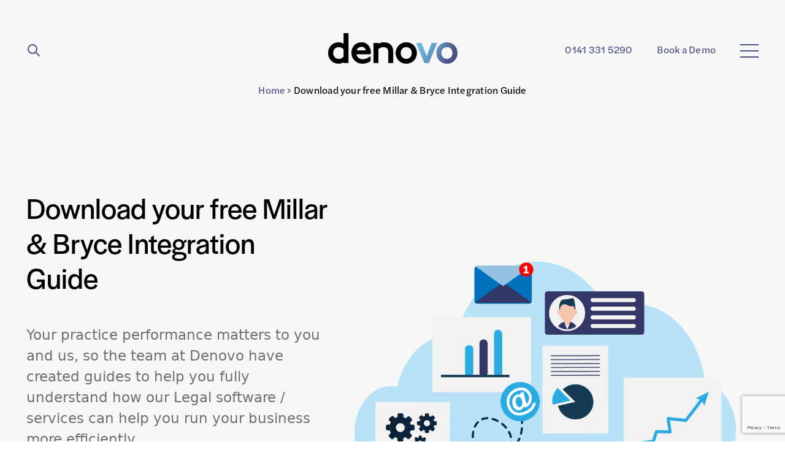

--- FILE ---
content_type: text/html; charset=UTF-8
request_url: https://www.denovobi.com/download-your-free-millar-bryce-integration-guide/
body_size: 17384
content:
<!doctype html>
<html lang="en-US">
<head>
  <meta charset="utf-8">
<script type="text/javascript">
/* <![CDATA[ */
var gform;gform||(document.addEventListener("gform_main_scripts_loaded",function(){gform.scriptsLoaded=!0}),document.addEventListener("gform/theme/scripts_loaded",function(){gform.themeScriptsLoaded=!0}),window.addEventListener("DOMContentLoaded",function(){gform.domLoaded=!0}),gform={domLoaded:!1,scriptsLoaded:!1,themeScriptsLoaded:!1,isFormEditor:()=>"function"==typeof InitializeEditor,callIfLoaded:function(o){return!(!gform.domLoaded||!gform.scriptsLoaded||!gform.themeScriptsLoaded&&!gform.isFormEditor()||(gform.isFormEditor()&&console.warn("The use of gform.initializeOnLoaded() is deprecated in the form editor context and will be removed in Gravity Forms 3.1."),o(),0))},initializeOnLoaded:function(o){gform.callIfLoaded(o)||(document.addEventListener("gform_main_scripts_loaded",()=>{gform.scriptsLoaded=!0,gform.callIfLoaded(o)}),document.addEventListener("gform/theme/scripts_loaded",()=>{gform.themeScriptsLoaded=!0,gform.callIfLoaded(o)}),window.addEventListener("DOMContentLoaded",()=>{gform.domLoaded=!0,gform.callIfLoaded(o)}))},hooks:{action:{},filter:{}},addAction:function(o,r,e,t){gform.addHook("action",o,r,e,t)},addFilter:function(o,r,e,t){gform.addHook("filter",o,r,e,t)},doAction:function(o){gform.doHook("action",o,arguments)},applyFilters:function(o){return gform.doHook("filter",o,arguments)},removeAction:function(o,r){gform.removeHook("action",o,r)},removeFilter:function(o,r,e){gform.removeHook("filter",o,r,e)},addHook:function(o,r,e,t,n){null==gform.hooks[o][r]&&(gform.hooks[o][r]=[]);var d=gform.hooks[o][r];null==n&&(n=r+"_"+d.length),gform.hooks[o][r].push({tag:n,callable:e,priority:t=null==t?10:t})},doHook:function(r,o,e){var t;if(e=Array.prototype.slice.call(e,1),null!=gform.hooks[r][o]&&((o=gform.hooks[r][o]).sort(function(o,r){return o.priority-r.priority}),o.forEach(function(o){"function"!=typeof(t=o.callable)&&(t=window[t]),"action"==r?t.apply(null,e):e[0]=t.apply(null,e)})),"filter"==r)return e[0]},removeHook:function(o,r,t,n){var e;null!=gform.hooks[o][r]&&(e=(e=gform.hooks[o][r]).filter(function(o,r,e){return!!(null!=n&&n!=o.tag||null!=t&&t!=o.priority)}),gform.hooks[o][r]=e)}});
/* ]]> */
</script>

  <meta http-equiv="x-ua-compatible" content="ie=edge">
  <meta name="viewport" content="width=device-width, initial-scale=1, shrink-to-fit=no">
  <meta name='robots' content='index, follow, max-image-preview:large, max-snippet:-1, max-video-preview:-1' />
	<style>img:is([sizes="auto" i], [sizes^="auto," i]) { contain-intrinsic-size: 3000px 1500px }</style>
	<!-- Global Site Tag (gtag.js) - Google Analytics -->
			<script async src="https://www.googletagmanager.com/gtag/js?id=UA-11955773-1"></script>
			<script>
			  window.dataLayer = window.dataLayer || [];
			  function gtag(){dataLayer.push(arguments);}
			  gtag('js', new Date());
			  gtag('config', 'UA-11955773-1' , { 'anonymize_ip': true });
			</script>


<!-- Google Tag Manager -->
<script>(function(w,d,s,l,i){w[l]=w[l]||[];w[l].push({'gtm.start':
new Date().getTime(),event:'gtm.js'});var f=d.getElementsByTagName(s)[0],
j=d.createElement(s),dl=l!='dataLayer'?'&l='+l:'';j.async=true;j.src=
'https://www.googletagmanager.com/gtm.js?id='+i+dl;f.parentNode.insertBefore(j,f);
})(window,document,'script','dataLayer','GTM-5QG57V3T');</script>
<!-- End Google Tag Manager -->



<!-- Global site tag (gtag.js) - Google Ads: 966748897 -->
<script async src="https://www.googletagmanager.com/gtag/js?id=AW-966748897"></script>
<script>
  window.dataLayer = window.dataLayer || [];
  function gtag(){dataLayer.push(arguments);}
  gtag('js', new Date());

  gtag('config', 'AW-966748897');
</script>


<script>
  gtag('config', 'AW-966748897/A7SECOGVg9wDEOHV_cwD', {
    'phone_conversion_number': '0141 331 5290'
  });
</script>
	<!-- This site is optimized with the Yoast SEO Premium plugin v26.8 (Yoast SEO v26.8) - https://yoast.com/product/yoast-seo-premium-wordpress/ -->
	<title>Download your free Millar &amp; Bryce Integration Guide - Denovo - Denovo Business Intelligence</title>
	<meta name="description" content="Denovo makes running your law firm easier. We’re that smart, fully customisable, whole practice management legal software platform that you’ve been hearing about." />
	<link rel="canonical" href="https://www.denovobi.com/download-your-free-millar-bryce-integration-guide/" />
	<meta property="og:locale" content="en_US" />
	<meta property="og:type" content="article" />
	<meta property="og:title" content="Download your free Millar &amp; Bryce Integration Guide" />
	<meta property="og:description" content="Denovo makes running your law firm easier. We’re that smart, fully customisable, whole practice management legal software platform that you’ve been hearing about." />
	<meta property="og:url" content="https://www.denovobi.com/download-your-free-millar-bryce-integration-guide/" />
	<meta property="og:site_name" content="Denovo" />
	<meta property="article:publisher" content="https://www.facebook.com/denovobi/" />
	<meta property="article:modified_time" content="2025-06-26T12:59:15+00:00" />
	<meta property="og:image" content="https://www.denovobi.com/wp-content/uploads/2021/06/banner.jpeg" />
	<meta property="og:image:width" content="660" />
	<meta property="og:image:height" content="300" />
	<meta property="og:image:type" content="image/jpeg" />
	<meta name="twitter:card" content="summary_large_image" />
	<meta name="twitter:site" content="@DenovoBI" />
	<script type="application/ld+json" class="yoast-schema-graph">{"@context":"https://schema.org","@graph":[{"@type":"WebPage","@id":"https://www.denovobi.com/download-your-free-millar-bryce-integration-guide/","url":"https://www.denovobi.com/download-your-free-millar-bryce-integration-guide/","name":"Download your free Millar & Bryce Integration Guide - Denovo - Denovo Business Intelligence","isPartOf":{"@id":"https://www.denovobi.com/#website"},"datePublished":"2022-11-11T14:08:18+00:00","dateModified":"2025-06-26T12:59:15+00:00","description":"Denovo makes running your law firm easier. We’re that smart, fully customisable, whole practice management legal software platform that you’ve been hearing about.","breadcrumb":{"@id":"https://www.denovobi.com/download-your-free-millar-bryce-integration-guide/#breadcrumb"},"inLanguage":"en-US","potentialAction":[{"@type":"ReadAction","target":["https://www.denovobi.com/download-your-free-millar-bryce-integration-guide/"]}]},{"@type":"BreadcrumbList","@id":"https://www.denovobi.com/download-your-free-millar-bryce-integration-guide/#breadcrumb","itemListElement":[{"@type":"ListItem","position":1,"name":"Home","item":"https://www.denovobi.com/"},{"@type":"ListItem","position":2,"name":"Download your free Millar &#038; Bryce Integration Guide"}]},{"@type":"WebSite","@id":"https://www.denovobi.com/#website","url":"https://www.denovobi.com/","name":"Denovo","description":"Denovo Business Intelligence","publisher":{"@id":"https://www.denovobi.com/#organization"},"potentialAction":[{"@type":"SearchAction","target":{"@type":"EntryPoint","urlTemplate":"https://www.denovobi.com/?s={search_term_string}"},"query-input":{"@type":"PropertyValueSpecification","valueRequired":true,"valueName":"search_term_string"}}],"inLanguage":"en-US"},{"@type":"Organization","@id":"https://www.denovobi.com/#organization","name":"Denovo","url":"https://www.denovobi.com/","logo":{"@type":"ImageObject","inLanguage":"en-US","@id":"https://www.denovobi.com/#/schema/logo/image/","url":"https://www.denovobi.com/wp-content/uploads/2021/06/share_image.jpg","contentUrl":"https://www.denovobi.com/wp-content/uploads/2021/06/share_image.jpg","width":550,"height":275,"caption":"Denovo"},"image":{"@id":"https://www.denovobi.com/#/schema/logo/image/"},"sameAs":["https://www.facebook.com/denovobi/","https://x.com/DenovoBI","https://www.linkedin.com/company/denovo-business-intelligence-limited"]}]}</script>
	<!-- / Yoast SEO Premium plugin. -->


<link rel='dns-prefetch' href='//www.google.com' />
<link rel='stylesheet' id='wp-block-library-css' href='https://www.denovobi.com/wp-includes/css/dist/block-library/style.min.css?ver=6.8.3' type='text/css' media='all' />
<style id='wp-block-library-theme-inline-css' type='text/css'>
.wp-block-audio :where(figcaption){color:#555;font-size:13px;text-align:center}.is-dark-theme .wp-block-audio :where(figcaption){color:#ffffffa6}.wp-block-audio{margin:0 0 1em}.wp-block-code{border:1px solid #ccc;border-radius:4px;font-family:Menlo,Consolas,monaco,monospace;padding:.8em 1em}.wp-block-embed :where(figcaption){color:#555;font-size:13px;text-align:center}.is-dark-theme .wp-block-embed :where(figcaption){color:#ffffffa6}.wp-block-embed{margin:0 0 1em}.blocks-gallery-caption{color:#555;font-size:13px;text-align:center}.is-dark-theme .blocks-gallery-caption{color:#ffffffa6}:root :where(.wp-block-image figcaption){color:#555;font-size:13px;text-align:center}.is-dark-theme :root :where(.wp-block-image figcaption){color:#ffffffa6}.wp-block-image{margin:0 0 1em}.wp-block-pullquote{border-bottom:4px solid;border-top:4px solid;color:currentColor;margin-bottom:1.75em}.wp-block-pullquote cite,.wp-block-pullquote footer,.wp-block-pullquote__citation{color:currentColor;font-size:.8125em;font-style:normal;text-transform:uppercase}.wp-block-quote{border-left:.25em solid;margin:0 0 1.75em;padding-left:1em}.wp-block-quote cite,.wp-block-quote footer{color:currentColor;font-size:.8125em;font-style:normal;position:relative}.wp-block-quote:where(.has-text-align-right){border-left:none;border-right:.25em solid;padding-left:0;padding-right:1em}.wp-block-quote:where(.has-text-align-center){border:none;padding-left:0}.wp-block-quote.is-large,.wp-block-quote.is-style-large,.wp-block-quote:where(.is-style-plain){border:none}.wp-block-search .wp-block-search__label{font-weight:700}.wp-block-search__button{border:1px solid #ccc;padding:.375em .625em}:where(.wp-block-group.has-background){padding:1.25em 2.375em}.wp-block-separator.has-css-opacity{opacity:.4}.wp-block-separator{border:none;border-bottom:2px solid;margin-left:auto;margin-right:auto}.wp-block-separator.has-alpha-channel-opacity{opacity:1}.wp-block-separator:not(.is-style-wide):not(.is-style-dots){width:100px}.wp-block-separator.has-background:not(.is-style-dots){border-bottom:none;height:1px}.wp-block-separator.has-background:not(.is-style-wide):not(.is-style-dots){height:2px}.wp-block-table{margin:0 0 1em}.wp-block-table td,.wp-block-table th{word-break:normal}.wp-block-table :where(figcaption){color:#555;font-size:13px;text-align:center}.is-dark-theme .wp-block-table :where(figcaption){color:#ffffffa6}.wp-block-video :where(figcaption){color:#555;font-size:13px;text-align:center}.is-dark-theme .wp-block-video :where(figcaption){color:#ffffffa6}.wp-block-video{margin:0 0 1em}:root :where(.wp-block-template-part.has-background){margin-bottom:0;margin-top:0;padding:1.25em 2.375em}
</style>
<style id='safe-svg-svg-icon-style-inline-css' type='text/css'>
.safe-svg-cover{text-align:center}.safe-svg-cover .safe-svg-inside{display:inline-block;max-width:100%}.safe-svg-cover svg{fill:currentColor;height:100%;max-height:100%;max-width:100%;width:100%}

</style>
<style id='global-styles-inline-css' type='text/css'>
:root{--wp--preset--aspect-ratio--square: 1;--wp--preset--aspect-ratio--4-3: 4/3;--wp--preset--aspect-ratio--3-4: 3/4;--wp--preset--aspect-ratio--3-2: 3/2;--wp--preset--aspect-ratio--2-3: 2/3;--wp--preset--aspect-ratio--16-9: 16/9;--wp--preset--aspect-ratio--9-16: 9/16;--wp--preset--color--black: #000000;--wp--preset--color--cyan-bluish-gray: #abb8c3;--wp--preset--color--white: #ffffff;--wp--preset--color--pale-pink: #f78da7;--wp--preset--color--vivid-red: #cf2e2e;--wp--preset--color--luminous-vivid-orange: #ff6900;--wp--preset--color--luminous-vivid-amber: #fcb900;--wp--preset--color--light-green-cyan: #7bdcb5;--wp--preset--color--vivid-green-cyan: #00d084;--wp--preset--color--pale-cyan-blue: #8ed1fc;--wp--preset--color--vivid-cyan-blue: #0693e3;--wp--preset--color--vivid-purple: #9b51e0;--wp--preset--color--gb-white: #FFF;--wp--preset--color--gb-black: #000;--wp--preset--color--gb-dark-green: #122D28;--wp--preset--color--gb-lime: #34CF30;--wp--preset--color--gb-gray-900: #4E4E4E;--wp--preset--color--gb-gray-500: #919191;--wp--preset--color--gb-gray-300: #919191;--wp--preset--color--gb-gray-100: #EBECEC;--wp--preset--gradient--vivid-cyan-blue-to-vivid-purple: linear-gradient(135deg,rgba(6,147,227,1) 0%,rgb(155,81,224) 100%);--wp--preset--gradient--light-green-cyan-to-vivid-green-cyan: linear-gradient(135deg,rgb(122,220,180) 0%,rgb(0,208,130) 100%);--wp--preset--gradient--luminous-vivid-amber-to-luminous-vivid-orange: linear-gradient(135deg,rgba(252,185,0,1) 0%,rgba(255,105,0,1) 100%);--wp--preset--gradient--luminous-vivid-orange-to-vivid-red: linear-gradient(135deg,rgba(255,105,0,1) 0%,rgb(207,46,46) 100%);--wp--preset--gradient--very-light-gray-to-cyan-bluish-gray: linear-gradient(135deg,rgb(238,238,238) 0%,rgb(169,184,195) 100%);--wp--preset--gradient--cool-to-warm-spectrum: linear-gradient(135deg,rgb(74,234,220) 0%,rgb(151,120,209) 20%,rgb(207,42,186) 40%,rgb(238,44,130) 60%,rgb(251,105,98) 80%,rgb(254,248,76) 100%);--wp--preset--gradient--blush-light-purple: linear-gradient(135deg,rgb(255,206,236) 0%,rgb(152,150,240) 100%);--wp--preset--gradient--blush-bordeaux: linear-gradient(135deg,rgb(254,205,165) 0%,rgb(254,45,45) 50%,rgb(107,0,62) 100%);--wp--preset--gradient--luminous-dusk: linear-gradient(135deg,rgb(255,203,112) 0%,rgb(199,81,192) 50%,rgb(65,88,208) 100%);--wp--preset--gradient--pale-ocean: linear-gradient(135deg,rgb(255,245,203) 0%,rgb(182,227,212) 50%,rgb(51,167,181) 100%);--wp--preset--gradient--electric-grass: linear-gradient(135deg,rgb(202,248,128) 0%,rgb(113,206,126) 100%);--wp--preset--gradient--midnight: linear-gradient(135deg,rgb(2,3,129) 0%,rgb(40,116,252) 100%);--wp--preset--font-size--small: 13px;--wp--preset--font-size--medium: 20px;--wp--preset--font-size--large: 36px;--wp--preset--font-size--x-large: 42px;--wp--preset--font-size--bw-title: 48px;--wp--preset--font-size--sbw-title: 24px;--wp--preset--font-size--bw-paragraph: 16px;--wp--preset--spacing--20: 0.44rem;--wp--preset--spacing--30: 0.67rem;--wp--preset--spacing--40: 1rem;--wp--preset--spacing--50: 1.5rem;--wp--preset--spacing--60: 2.25rem;--wp--preset--spacing--70: 3.38rem;--wp--preset--spacing--80: 5.06rem;--wp--preset--shadow--natural: 6px 6px 9px rgba(0, 0, 0, 0.2);--wp--preset--shadow--deep: 12px 12px 50px rgba(0, 0, 0, 0.4);--wp--preset--shadow--sharp: 6px 6px 0px rgba(0, 0, 0, 0.2);--wp--preset--shadow--outlined: 6px 6px 0px -3px rgba(255, 255, 255, 1), 6px 6px rgba(0, 0, 0, 1);--wp--preset--shadow--crisp: 6px 6px 0px rgba(0, 0, 0, 1);}:where(body) { margin: 0; }.wp-site-blocks > .alignleft { float: left; margin-right: 2em; }.wp-site-blocks > .alignright { float: right; margin-left: 2em; }.wp-site-blocks > .aligncenter { justify-content: center; margin-left: auto; margin-right: auto; }:where(.is-layout-flex){gap: 0.5em;}:where(.is-layout-grid){gap: 0.5em;}.is-layout-flow > .alignleft{float: left;margin-inline-start: 0;margin-inline-end: 2em;}.is-layout-flow > .alignright{float: right;margin-inline-start: 2em;margin-inline-end: 0;}.is-layout-flow > .aligncenter{margin-left: auto !important;margin-right: auto !important;}.is-layout-constrained > .alignleft{float: left;margin-inline-start: 0;margin-inline-end: 2em;}.is-layout-constrained > .alignright{float: right;margin-inline-start: 2em;margin-inline-end: 0;}.is-layout-constrained > .aligncenter{margin-left: auto !important;margin-right: auto !important;}.is-layout-constrained > :where(:not(.alignleft):not(.alignright):not(.alignfull)){margin-left: auto !important;margin-right: auto !important;}body .is-layout-flex{display: flex;}.is-layout-flex{flex-wrap: wrap;align-items: center;}.is-layout-flex > :is(*, div){margin: 0;}body .is-layout-grid{display: grid;}.is-layout-grid > :is(*, div){margin: 0;}body{padding-top: 0px;padding-right: 0px;padding-bottom: 0px;padding-left: 0px;}a:where(:not(.wp-element-button)){text-decoration: underline;}:root :where(.wp-element-button, .wp-block-button__link){background-color: #32373c;border-width: 0;color: #fff;font-family: inherit;font-size: inherit;line-height: inherit;padding: calc(0.667em + 2px) calc(1.333em + 2px);text-decoration: none;}.has-black-color{color: var(--wp--preset--color--black) !important;}.has-cyan-bluish-gray-color{color: var(--wp--preset--color--cyan-bluish-gray) !important;}.has-white-color{color: var(--wp--preset--color--white) !important;}.has-pale-pink-color{color: var(--wp--preset--color--pale-pink) !important;}.has-vivid-red-color{color: var(--wp--preset--color--vivid-red) !important;}.has-luminous-vivid-orange-color{color: var(--wp--preset--color--luminous-vivid-orange) !important;}.has-luminous-vivid-amber-color{color: var(--wp--preset--color--luminous-vivid-amber) !important;}.has-light-green-cyan-color{color: var(--wp--preset--color--light-green-cyan) !important;}.has-vivid-green-cyan-color{color: var(--wp--preset--color--vivid-green-cyan) !important;}.has-pale-cyan-blue-color{color: var(--wp--preset--color--pale-cyan-blue) !important;}.has-vivid-cyan-blue-color{color: var(--wp--preset--color--vivid-cyan-blue) !important;}.has-vivid-purple-color{color: var(--wp--preset--color--vivid-purple) !important;}.has-gb-white-color{color: var(--wp--preset--color--gb-white) !important;}.has-gb-black-color{color: var(--wp--preset--color--gb-black) !important;}.has-gb-dark-green-color{color: var(--wp--preset--color--gb-dark-green) !important;}.has-gb-lime-color{color: var(--wp--preset--color--gb-lime) !important;}.has-gb-gray-900-color{color: var(--wp--preset--color--gb-gray-900) !important;}.has-gb-gray-500-color{color: var(--wp--preset--color--gb-gray-500) !important;}.has-gb-gray-300-color{color: var(--wp--preset--color--gb-gray-300) !important;}.has-gb-gray-100-color{color: var(--wp--preset--color--gb-gray-100) !important;}.has-black-background-color{background-color: var(--wp--preset--color--black) !important;}.has-cyan-bluish-gray-background-color{background-color: var(--wp--preset--color--cyan-bluish-gray) !important;}.has-white-background-color{background-color: var(--wp--preset--color--white) !important;}.has-pale-pink-background-color{background-color: var(--wp--preset--color--pale-pink) !important;}.has-vivid-red-background-color{background-color: var(--wp--preset--color--vivid-red) !important;}.has-luminous-vivid-orange-background-color{background-color: var(--wp--preset--color--luminous-vivid-orange) !important;}.has-luminous-vivid-amber-background-color{background-color: var(--wp--preset--color--luminous-vivid-amber) !important;}.has-light-green-cyan-background-color{background-color: var(--wp--preset--color--light-green-cyan) !important;}.has-vivid-green-cyan-background-color{background-color: var(--wp--preset--color--vivid-green-cyan) !important;}.has-pale-cyan-blue-background-color{background-color: var(--wp--preset--color--pale-cyan-blue) !important;}.has-vivid-cyan-blue-background-color{background-color: var(--wp--preset--color--vivid-cyan-blue) !important;}.has-vivid-purple-background-color{background-color: var(--wp--preset--color--vivid-purple) !important;}.has-gb-white-background-color{background-color: var(--wp--preset--color--gb-white) !important;}.has-gb-black-background-color{background-color: var(--wp--preset--color--gb-black) !important;}.has-gb-dark-green-background-color{background-color: var(--wp--preset--color--gb-dark-green) !important;}.has-gb-lime-background-color{background-color: var(--wp--preset--color--gb-lime) !important;}.has-gb-gray-900-background-color{background-color: var(--wp--preset--color--gb-gray-900) !important;}.has-gb-gray-500-background-color{background-color: var(--wp--preset--color--gb-gray-500) !important;}.has-gb-gray-300-background-color{background-color: var(--wp--preset--color--gb-gray-300) !important;}.has-gb-gray-100-background-color{background-color: var(--wp--preset--color--gb-gray-100) !important;}.has-black-border-color{border-color: var(--wp--preset--color--black) !important;}.has-cyan-bluish-gray-border-color{border-color: var(--wp--preset--color--cyan-bluish-gray) !important;}.has-white-border-color{border-color: var(--wp--preset--color--white) !important;}.has-pale-pink-border-color{border-color: var(--wp--preset--color--pale-pink) !important;}.has-vivid-red-border-color{border-color: var(--wp--preset--color--vivid-red) !important;}.has-luminous-vivid-orange-border-color{border-color: var(--wp--preset--color--luminous-vivid-orange) !important;}.has-luminous-vivid-amber-border-color{border-color: var(--wp--preset--color--luminous-vivid-amber) !important;}.has-light-green-cyan-border-color{border-color: var(--wp--preset--color--light-green-cyan) !important;}.has-vivid-green-cyan-border-color{border-color: var(--wp--preset--color--vivid-green-cyan) !important;}.has-pale-cyan-blue-border-color{border-color: var(--wp--preset--color--pale-cyan-blue) !important;}.has-vivid-cyan-blue-border-color{border-color: var(--wp--preset--color--vivid-cyan-blue) !important;}.has-vivid-purple-border-color{border-color: var(--wp--preset--color--vivid-purple) !important;}.has-gb-white-border-color{border-color: var(--wp--preset--color--gb-white) !important;}.has-gb-black-border-color{border-color: var(--wp--preset--color--gb-black) !important;}.has-gb-dark-green-border-color{border-color: var(--wp--preset--color--gb-dark-green) !important;}.has-gb-lime-border-color{border-color: var(--wp--preset--color--gb-lime) !important;}.has-gb-gray-900-border-color{border-color: var(--wp--preset--color--gb-gray-900) !important;}.has-gb-gray-500-border-color{border-color: var(--wp--preset--color--gb-gray-500) !important;}.has-gb-gray-300-border-color{border-color: var(--wp--preset--color--gb-gray-300) !important;}.has-gb-gray-100-border-color{border-color: var(--wp--preset--color--gb-gray-100) !important;}.has-vivid-cyan-blue-to-vivid-purple-gradient-background{background: var(--wp--preset--gradient--vivid-cyan-blue-to-vivid-purple) !important;}.has-light-green-cyan-to-vivid-green-cyan-gradient-background{background: var(--wp--preset--gradient--light-green-cyan-to-vivid-green-cyan) !important;}.has-luminous-vivid-amber-to-luminous-vivid-orange-gradient-background{background: var(--wp--preset--gradient--luminous-vivid-amber-to-luminous-vivid-orange) !important;}.has-luminous-vivid-orange-to-vivid-red-gradient-background{background: var(--wp--preset--gradient--luminous-vivid-orange-to-vivid-red) !important;}.has-very-light-gray-to-cyan-bluish-gray-gradient-background{background: var(--wp--preset--gradient--very-light-gray-to-cyan-bluish-gray) !important;}.has-cool-to-warm-spectrum-gradient-background{background: var(--wp--preset--gradient--cool-to-warm-spectrum) !important;}.has-blush-light-purple-gradient-background{background: var(--wp--preset--gradient--blush-light-purple) !important;}.has-blush-bordeaux-gradient-background{background: var(--wp--preset--gradient--blush-bordeaux) !important;}.has-luminous-dusk-gradient-background{background: var(--wp--preset--gradient--luminous-dusk) !important;}.has-pale-ocean-gradient-background{background: var(--wp--preset--gradient--pale-ocean) !important;}.has-electric-grass-gradient-background{background: var(--wp--preset--gradient--electric-grass) !important;}.has-midnight-gradient-background{background: var(--wp--preset--gradient--midnight) !important;}.has-small-font-size{font-size: var(--wp--preset--font-size--small) !important;}.has-medium-font-size{font-size: var(--wp--preset--font-size--medium) !important;}.has-large-font-size{font-size: var(--wp--preset--font-size--large) !important;}.has-x-large-font-size{font-size: var(--wp--preset--font-size--x-large) !important;}.has-bw-title-font-size{font-size: var(--wp--preset--font-size--bw-title) !important;}.has-sbw-title-font-size{font-size: var(--wp--preset--font-size--sbw-title) !important;}.has-bw-paragraph-font-size{font-size: var(--wp--preset--font-size--bw-paragraph) !important;}
:where(.wp-block-post-template.is-layout-flex){gap: 1.25em;}:where(.wp-block-post-template.is-layout-grid){gap: 1.25em;}
:where(.wp-block-columns.is-layout-flex){gap: 2em;}:where(.wp-block-columns.is-layout-grid){gap: 2em;}
:root :where(.wp-block-pullquote){font-size: 1.5em;line-height: 1.6;}
</style>
<link rel='stylesheet' id='sage/main.css-css' href='https://www.denovobi.com/wp-content/themes/denovo-theme/dist/styles/main_0734b30f.css' type='text/css' media='all' />
<script type="text/javascript" src="https://www.denovobi.com/wp-includes/js/jquery/jquery.min.js?ver=3.7.1" id="jquery-core-js"></script>
<link rel="https://api.w.org/" href="https://www.denovobi.com/wp-json/" /><link rel="alternate" title="JSON" type="application/json" href="https://www.denovobi.com/wp-json/wp/v2/pages/3701" /><link rel="alternate" title="oEmbed (JSON)" type="application/json+oembed" href="https://www.denovobi.com/wp-json/oembed/1.0/embed?url=https%3A%2F%2Fwww.denovobi.com%2Fdownload-your-free-millar-bryce-integration-guide%2F" />
<link rel="alternate" title="oEmbed (XML)" type="text/xml+oembed" href="https://www.denovobi.com/wp-json/oembed/1.0/embed?url=https%3A%2F%2Fwww.denovobi.com%2Fdownload-your-free-millar-bryce-integration-guide%2F&#038;format=xml" />
<link rel="apple-touch-icon" sizes="180x180" href="https://www.denovobi.com/wp-content/uploads/2021/06/favi-180x180.png"><link rel="icon" type="image/png" sizes="32x32" href="https://www.denovobi.com/wp-content/uploads/2021/06/favi-32x32.png"><link rel="icon" type="image/png" sizes="16x16" href="https://www.denovobi.com/wp-content/uploads/2021/06/favi-16x16.png"><script type="text/javascript" src="https://secure.visionary-company-ingenuity.com/js/261894.js" ></script>
<noscript><img alt="" src="https://secure.visionary-company-ingenuity.com/261894.png" style="display:none;" /></noscript>    <!-- Global site tag (gtag.js) - Google Ads: 966748897 -->
    <script async src="https://www.googletagmanager.com/gtag/js?id=AW-966748897"></script>
    <script>
        window.dataLayer = window.dataLayer || [];

        function gtag() {
            dataLayer.push(arguments);
        }

        gtag('js', new Date());

        gtag('config', 'AW-966748897');
    </script>
    <script
    src="https://app.rybbit.io/api/script.js"
    data-site-id="9b177f32ef4e"
    defer
></script><script async defer src='https://app.visitortracking.com/assets/js/tracer.js'></script>
<script>
function init_tracer() { 
   var tracer = new Tracer({  
   websiteId : "61c5a6f2-e802-4c27-bd3c-acb2e218615e",  
   async : true, 
   debug : false }); 
 } 
 </script>		<style type="text/css" id="wp-custom-css">
			.page-id-3161 .wp-block-group{min-width:80%; padding:5%;}

.page-id-4659 .wp-block-group{min-width:80%; padding:5%;}

.parent-pageid-4897 .wp-block-group.container.pb-12.prose.prose-sm.is-layout-flow.wp-block-group-is-layout-flow {
    min-width:80%; padding:5%;
}
.prose {
    font-size: 1.2rem!important;
    line-height: 1.75;
	 font-family: halyard-text,sans-serif!important;
}

.prose p {
    font-size: 1.2rem!important;
	line-height: 1.75;}
		</style>
		
  <style src="https://cdnjs.cloudflare.com/ajax/libs/font-awesome/5.15.2/css/fontawesome.min.css"></style>


</head>
<body class="wp-singular page-template-default page page-id-3701 wp-theme-denovo-themeresources download-your-free-millar-bryce-integration-guide app-data index-data singular-data page-data page-3701-data page-download-your-free-millar-bryce-integration-guide-data">
<!-- Google Tag Manager (noscript) -->
<noscript><iframe src="https://www.googletagmanager.com/ns.html?id=GTM-5QG57V3T"
height="0" width="0" style="display:none;visibility:hidden"></iframe></noscript>
<!-- End Google Tag Manager (noscript) -->
<header id="headerBar" class="banner relative z-20 px-20px pt-20px lg:pt-44px lg:px-43px">

  <div class="flex flex-wrap justify-between items-center">

    <div class="flex-1">
      <button class="searchBtn outline-none focus:outline-none pt-16px">
        <svg xmlns="http://www.w3.org/2000/svg" class="h-6 w-6 stroke-primary" fill="none" viewBox="0 0 24 24"
             stroke="currentColor">
          <path stroke-linecap="round" stroke-linejoin="round" stroke-width="2"
                d="M21 21l-6-6m2-5a7 7 0 11-14 0 7 7 0 0114 0z"/>
        </svg>
      </button>
    </div>

        <div class="flex-1 text-center">
      <a class="brand inline-block text-center pt-10px" href="https://www.denovobi.com/">
        <img class="logo-dark" src="https://www.denovobi.com/wp-content/uploads/2021/05/logo.png" alt="Denovo"/>
        <img class="logo-light hidden" src="https://www.denovobi.com/wp-content/uploads/2021/05/logo-white.png"
             alt="Denovo"/>
      </a>


    </div>
    

    <div class="flex-1 text-right">


      <ul class="rightMenu flex justify-end content-end  text-right">

                <li class="first:mr-40px pt-2 hidden lg:flex"><a
            onclick="gtag('event', 'contact', { event_category: 'phone call', event_action: 'click', event_label:'contact number'})"
            class="font-body text-primary text-header-bar-r tracking-item"
            href="tel:01413315290">0141 331 5290</a></li>
        
        <li class="first:mr-40px pt-2 hidden lg:flex"><a
            class="font-body text-primary text-header-bar-r tracking-item"
            href="https://www.denovobi.com/contact-us/">Book a Demo</a></li>

        <li class="flex ml-40px">
          <button class="burger outline-none focus:outline-none">
            <span></span>
            <span></span>
            <span></span>
          </button>
        </li>
      </ul>
    </div>


  </div>

      <div class="w-full hidden lg:block text-center pt-6">
      <p id="breadcrumbs"><span><span><a href="https://www.denovobi.com/">Home</a></span> &gt; <span class="breadcrumb_last" aria-current="page">Download your free Millar &#038; Bryce Integration Guide</span></span></p>
    </div>
  
</header>


<nav class="main_navigation fixed overflow-hidden hidden z-10 top-0 left-0 w-full h-full bg-purple p-5 lg:p-0 lg:px-32 overflow-y-scroll">



  <ul class="list-none flex flex-wrap lg:-mx-6 pt-28 md:pt-48">
    
      <li
        class="text-20px inline-block relative w-full pr-5 lg:pb-12 md:w-4/12 lg:w-3/12     parent   menu-item">


        <a class="text-white  inline-block hover:text-grey-25 font-body capitalize pb-18px" href="https://www.denovobi.com/our-legal-software-services/"
           >
          Our Legal Software &amp; Services
        </a>



        

          <button class="submenuTrigger bg-white rounded-full block text-xs absolute top-menu-trigger z-10 right-0 w-6 h-6 text-center md:hidden leading-none">+</button>

          <ul class="children list-none hidden  md:block pb-12 md:pb-0 lg:pb-0">
            
              <li class="menu-item">
                <a class="text-grey-25 hover:opacity-50 capitalize text-16px tracking-sub" href="https://www.denovobi.com/our-software/all-in-one-solution-for-scotland-based-law-firms/"
                   >
                  All In One Legal Software Solution
                </a>
              </li>

            
              <li class="menu-item">
                <a class="text-grey-25 hover:opacity-50 capitalize text-16px tracking-sub" href="https://www.denovobi.com/our-software/legal-case-management-software/"
                   >
                  Legal Case Management Software
                </a>
              </li>

            
              <li class="menu-item">
                <a class="text-grey-25 hover:opacity-50 capitalize text-16px tracking-sub" href="https://www.denovobi.com/lawy-ai-legal-research-assistant/"
                   >
                  LawY &#8211; AI Legal Research Assistant
                </a>
              </li>

            
              <li class="menu-item">
                <a class="text-grey-25 hover:opacity-50 capitalize text-16px tracking-sub" href="https://www.denovobi.com/our-software/legal-accounts-software/"
                   >
                  Legal Accounts Software
                </a>
              </li>

            
              <li class="menu-item">
                <a class="text-grey-25 hover:opacity-50 capitalize text-16px tracking-sub" href="https://www.denovobi.com/our-software/outsourced-legal-cashiering/"
                   >
                  Outsourced Cashroom Services
                </a>
              </li>

            
              <li class="menu-item">
                <a class="text-grey-25 hover:opacity-50 capitalize text-16px tracking-sub" href="https://www.denovobi.com/our-software/legal-software-in-the-cloud/"
                   >
                  Legal Software in The Cloud
                </a>
              </li>

            
              <li class="menu-item">
                <a class="text-grey-25 hover:opacity-50 capitalize text-16px tracking-sub" href="https://www.denovobi.com/our-software/legal-accounts-software/executry-legal-accounts-software/"
                   >
                  Executry Software
                </a>
              </li>

            
              <li class="menu-item">
                <a class="text-grey-25 hover:opacity-50 capitalize text-16px tracking-sub" href="https://www.denovobi.com/integrations-and-partnerships/"
                   >
                  Integrations and Partnerships
                </a>
              </li>

            
              <li class="menu-item">
                <a class="text-grey-25 hover:opacity-50 capitalize text-16px tracking-sub" href="https://www.denovobi.com/our-software/legal-accounts-software/making-tax-digital/"
                   >
                  Make Tax Digital
                </a>
              </li>

            




          </ul>
        
      </li>

    
      <li
        class="text-20px inline-block relative w-full pr-5 lg:pb-12 md:w-4/12 lg:w-3/12     parent   menu-item">


        <a class="text-white  inline-block hover:text-grey-25 font-body capitalize pb-18px" href="https://www.denovobi.com/practice-areas/"
           >
          Practice Area Demos
        </a>



        

          <button class="submenuTrigger bg-white rounded-full block text-xs absolute top-menu-trigger z-10 right-0 w-6 h-6 text-center md:hidden leading-none">+</button>

          <ul class="children list-none hidden  md:block pb-12 md:pb-0 lg:pb-0">
            
              <li class="menu-item">
                <a class="text-grey-25 hover:opacity-50 capitalize text-16px tracking-sub" href="https://www.denovobi.com/practice-areas/family-law-software/"
                   >
                  Family Law Software
                </a>
              </li>

            
              <li class="menu-item">
                <a class="text-grey-25 hover:opacity-50 capitalize text-16px tracking-sub" href="https://www.denovobi.com/practice-areas/criminal-law-software/"
                   >
                  Criminal Law Software
                </a>
              </li>

            
              <li class="menu-item">
                <a class="text-grey-25 hover:opacity-50 capitalize text-16px tracking-sub" href="https://www.denovobi.com/practice-areas/private-client-software/"
                   >
                  Private Client Software
                </a>
              </li>

            
              <li class="menu-item">
                <a class="text-grey-25 hover:opacity-50 capitalize text-16px tracking-sub" href="https://www.denovobi.com/practice-areas/immigration-law-software/"
                   >
                  Immigration Law Software
                </a>
              </li>

            
              <li class="menu-item">
                <a class="text-grey-25 hover:opacity-50 capitalize text-16px tracking-sub" href="https://www.denovobi.com/practice-areas/civil-litigation-software/"
                   >
                  Civil Litigation Software
                </a>
              </li>

            
              <li class="menu-item">
                <a class="text-grey-25 hover:opacity-50 capitalize text-16px tracking-sub" href="https://www.denovobi.com/practice-areas/conveyancing-software/"
                   >
                  Conveyancing Software
                </a>
              </li>

            




          </ul>
        
      </li>

    
      <li
        class="text-20px inline-block relative w-full pr-5 lg:pb-12 md:w-4/12 lg:w-3/12     parent   menu-item">


        <a class="text-white  inline-block hover:text-grey-25 font-body capitalize pb-18px" href="https://www.denovobi.com/how-can-we-help/"
           >
          How can we help?
        </a>



        

          <button class="submenuTrigger bg-white rounded-full block text-xs absolute top-menu-trigger z-10 right-0 w-6 h-6 text-center md:hidden leading-none">+</button>

          <ul class="children list-none hidden  md:block pb-12 md:pb-0 lg:pb-0">
            
              <li class="menu-item">
                <a class="text-grey-25 hover:opacity-50 capitalize text-16px tracking-sub" href="https://www.denovobi.com/how-can-we-help/i-am-introducing-legal-software/"
                   >
                  Introducing Legal Software
                </a>
              </li>

            
              <li class="menu-item">
                <a class="text-grey-25 hover:opacity-50 capitalize text-16px tracking-sub" href="https://www.denovobi.com/how-can-we-help/change-my-legal-software/"
                   >
                  Changing Legal Software
                </a>
              </li>

            
              <li class="menu-item">
                <a class="text-grey-25 hover:opacity-50 capitalize text-16px tracking-sub" href="https://www.denovobi.com/our-software/outsourced-legal-cashiering/"
                   >
                  Outsourcing my Legal Cashiering
                </a>
              </li>

            
              <li class="menu-item">
                <a class="text-grey-25 hover:opacity-50 capitalize text-16px tracking-sub" href="https://www.denovobi.com/how-can-we-help/data-migration/"
                   >
                  Data Migration
                </a>
              </li>

            
              <li class="menu-item">
                <a class="text-grey-25 hover:opacity-50 capitalize text-16px tracking-sub" href="https://www.denovobi.com/how-can-we-help/law-firm-cyber-security/"
                   >
                  Cyber Security
                </a>
              </li>

            
              <li class="menu-item">
                <a class="text-grey-25 hover:opacity-50 capitalize text-16px tracking-sub" href="https://www.denovobi.com/how-can-we-help/how-we-support-you/"
                   >
                  How we support you
                </a>
              </li>

            
              <li class="menu-item">
                <a class="text-grey-25 hover:opacity-50 capitalize text-16px tracking-sub" href="https://www.denovobi.com/support/"
                   >
                  Software Support
                </a>
              </li>

            
              <li class="menu-item">
                <a class="text-grey-25 hover:opacity-50 capitalize text-16px tracking-sub" href="https://www.denovobi.com/contact-us/"
                   >
                  Contact Us
                </a>
              </li>

            




          </ul>
        
      </li>

    
      <li
        class="text-20px inline-block relative w-full pr-5 lg:pb-12 md:w-4/12 lg:w-3/12     parent   menu-item">


        <a class="text-white  inline-block hover:text-grey-25 font-body capitalize pb-18px" href="https://www.denovobi.com/about-denovo/"
           >
          About Denovo
        </a>



        

          <button class="submenuTrigger bg-white rounded-full block text-xs absolute top-menu-trigger z-10 right-0 w-6 h-6 text-center md:hidden leading-none">+</button>

          <ul class="children list-none hidden  md:block pb-12 md:pb-0 lg:pb-0">
            
              <li class="menu-item">
                <a class="text-grey-25 hover:opacity-50 capitalize text-16px tracking-sub" href="https://www.denovobi.com/our-story/"
                   >
                  Our Story
                </a>
              </li>

            
              <li class="menu-item">
                <a class="text-grey-25 hover:opacity-50 capitalize text-16px tracking-sub" href="https://www.denovobi.com/about-denovo/meet-the-team/"
                   >
                  Meet The Team
                </a>
              </li>

            
              <li class="menu-item">
                <a class="text-grey-25 hover:opacity-50 capitalize text-16px tracking-sub" href="https://www.denovobi.com/news-insights/"
                   >
                  News &amp; Insights
                </a>
              </li>

            
              <li class="menu-item">
                <a class="text-grey-25 hover:opacity-50 capitalize text-16px tracking-sub" href="https://www.denovobi.com/careers/"
                   >
                  Careers
                </a>
              </li>

            
              <li class="menu-item">
                <a class="text-grey-25 hover:opacity-50 capitalize text-16px tracking-sub" href="https://www.denovobi.com/case-studies/"
                   >
                  Case Studies
                </a>
              </li>

            
              <li class="menu-item">
                <a class="text-grey-25 hover:opacity-50 capitalize text-16px tracking-sub" href="https://www.denovobi.com/whats-new-in-caseload/"
                   >
                  Whats New In CaseLoad?
                </a>
              </li>

            




          </ul>
        
      </li>

    

            <li
        class="text-20px inline-block relative w-full block lg:hidden md:pt-12"
      ><a
          onclick="gtag('event', 'contact', { event_category: 'phone call', event_action: 'click', event_label:'contact number'})"
          class="text-white  inline-block hover:text-grey-25 font-body capitalize pb-18px"
          href="tel:01413315290">0141 331 5290</a></li>
      
      <li
        class="text-20px inline-block relative w-full block lg:hidden"
      ><a
          class="text-white  inline-block hover:text-grey-25 font-body capitalize pb-18px"
          href="https://www.denovobi.com/contact-us/">Book a Demo</a></li>

  </ul>

</nav>

<div class="wrap" role="document">
  <div class="content">
    <main class="main">
                 <section class="Banner pt-50px lg:pt-150px pb-12 px-20px  lg:px-43px intro alignfull">

  <div class="container max-w-1520px flex flex-wrap">


    <div class="banner-content w-full lg:w-5/12 pb-6 lg:pb-0 ">

      <div class="inner-content pb-12">

        <h1>Download your free Millar &#038; Bryce Integration Guide</h1>

        <p>Your practice performance matters to you and us, so the team at Denovo have created guides to help you fully understand how our Legal software / services can help you run your business more efficiently.</p>
<script type="text/javascript">
/* <![CDATA[ */

/* ]]&gt; */
</script>

                <div class='gf_browser_chrome gform_wrapper gravity-theme gform-theme--no-framework' data-form-theme='gravity-theme' data-form-index='0' id='gform_wrapper_9' ><div id='gf_9' class='gform_anchor' tabindex='-1'></div><form method='post' enctype='multipart/form-data' target='gform_ajax_frame_9' id='gform_9'  action='/download-your-free-millar-bryce-integration-guide/#gf_9' data-formid='9' novalidate><div class='gf_invisible ginput_recaptchav3' data-sitekey='6LdXWiEmAAAAAOSv9J9C09G93seoSQA_0umDV_Lt' data-tabindex='0'><input id="input_69b374760d22d2cdc899d6ca8e89b6f8" class="gfield_recaptcha_response" type="hidden" name="input_69b374760d22d2cdc899d6ca8e89b6f8" value=""/></div>
                        <div class='gform-body gform_body'><div id='gform_fields_9' class='gform_fields top_label form_sublabel_below description_below validation_below'><fieldset id="field_9_1" class="gfield gfield--type-name field_sublabel_hidden_label gfield--no-description field_description_below hidden_label field_validation_below gfield_visibility_visible"  ><legend class='gfield_label gform-field-label gfield_label_before_complex' >Name</legend><div class='ginput_complex ginput_container ginput_container--name no_prefix has_first_name no_middle_name has_last_name no_suffix gf_name_has_2 ginput_container_name gform-grid-row' id='input_9_1'>
                            
                            <span id='input_9_1_3_container' class='name_first gform-grid-col gform-grid-col--size-auto' >
                                                    <input type='text' name='input_1.3' id='input_9_1_3' value=''   aria-required='false'   placeholder='First Name'  />
                                                    <label for='input_9_1_3' class='gform-field-label gform-field-label--type-sub hidden_sub_label screen-reader-text'>First</label>
                                                </span>
                            
                            <span id='input_9_1_6_container' class='name_last gform-grid-col gform-grid-col--size-auto' >
                                                    <input type='text' name='input_1.6' id='input_9_1_6' value=''   aria-required='false'   placeholder='Last Name'  />
                                                    <label for='input_9_1_6' class='gform-field-label gform-field-label--type-sub hidden_sub_label screen-reader-text'>Last</label>
                                                </span>
                            
                        </div></fieldset><div id="field_9_2" class="gfield gfield--type-email gfield--width-full field_sublabel_below gfield--no-description field_description_below hidden_label field_validation_below gfield_visibility_visible"  ><label class='gfield_label gform-field-label' for='input_9_2'>Email</label><div class='ginput_container ginput_container_email'>
                            <input name='input_2' id='input_9_2' type='email' value='' class='large'   placeholder='Email'  aria-invalid="false"  />
                        </div></div><div id="field_9_3" class="gfield gfield--type-captcha gfield--width-full field_sublabel_below gfield--no-description field_description_below hidden_label field_validation_below gfield_visibility_visible"  ><label class='gfield_label gform-field-label' for='input_9_3'>CAPTCHA</label><div id='input_9_3' class='ginput_container ginput_recaptcha' data-sitekey='6LdXWiEmAAAAAOSv9J9C09G93seoSQA_0umDV_Lt'  data-theme='light' data-tabindex='-1' data-size='invisible' data-badge='bottomright'></div></div></div></div>
        <div class='gform-footer gform_footer top_label'> <input type='submit' id='gform_submit_button_9' class='gform_button button' onclick='gform.submission.handleButtonClick(this);' data-submission-type='submit' value='Submit'  /> <input type='hidden' name='gform_ajax' value='form_id=9&amp;title=&amp;description=&amp;tabindex=0&amp;theme=gravity-theme&amp;styles=[]&amp;hash=47012d1402d89d1e02f19d4054626884' />
            <input type='hidden' class='gform_hidden' name='gform_submission_method' data-js='gform_submission_method_9' value='iframe' />
            <input type='hidden' class='gform_hidden' name='gform_theme' data-js='gform_theme_9' id='gform_theme_9' value='gravity-theme' />
            <input type='hidden' class='gform_hidden' name='gform_style_settings' data-js='gform_style_settings_9' id='gform_style_settings_9' value='[]' />
            <input type='hidden' class='gform_hidden' name='is_submit_9' value='1' />
            <input type='hidden' class='gform_hidden' name='gform_submit' value='9' />
            
            <input type='hidden' class='gform_hidden' name='gform_currency' data-currency='GBP' value='VY2+wk/N2bMdnjuMZ4wCTrYxPR6OKqRzqrNf6Odm0h2cnsDCwJgBEfHJok1BvlbKfSUPuXhufdpFDYdYGro6CZ2v/vBx1ZNl9TwhkxepX4qFVm8=' />
            <input type='hidden' class='gform_hidden' name='gform_unique_id' value='' />
            <input type='hidden' class='gform_hidden' name='state_9' value='WyJbXSIsImEzMmZmOGJlODQwMGMyODgxNDU2YmZhZWU0Zjg3N2U0Il0=' />
            <input type='hidden' autocomplete='off' class='gform_hidden' name='gform_target_page_number_9' id='gform_target_page_number_9' value='0' />
            <input type='hidden' autocomplete='off' class='gform_hidden' name='gform_source_page_number_9' id='gform_source_page_number_9' value='1' />
            <input type='hidden' name='gform_field_values' value='' />
            
        </div>
                        <p style="display: none !important;" class="akismet-fields-container" data-prefix="ak_"><label>&#916;<textarea name="ak_hp_textarea" cols="45" rows="8" maxlength="100"></textarea></label><input type="hidden" id="ak_js_1" name="ak_js" value="82"/><script>document.getElementById( "ak_js_1" ).setAttribute( "value", ( new Date() ).getTime() );</script></p></form>
                        </div>
		                <iframe style='display:none;width:0px;height:0px;' src='about:blank' name='gform_ajax_frame_9' id='gform_ajax_frame_9' title='This iframe contains the logic required to handle Ajax powered Gravity Forms.'></iframe>
		                <script type="text/javascript">
/* <![CDATA[ */
 gform.initializeOnLoaded( function() {gformInitSpinner( 9, 'https://www.denovobi.com/wp-content/plugins/gravityforms/images/spinner.svg', true );jQuery('#gform_ajax_frame_9').on('load',function(){var contents = jQuery(this).contents().find('*').html();var is_postback = contents.indexOf('GF_AJAX_POSTBACK') >= 0;if(!is_postback){return;}var form_content = jQuery(this).contents().find('#gform_wrapper_9');var is_confirmation = jQuery(this).contents().find('#gform_confirmation_wrapper_9').length > 0;var is_redirect = contents.indexOf('gformRedirect(){') >= 0;var is_form = form_content.length > 0 && ! is_redirect && ! is_confirmation;var mt = parseInt(jQuery('html').css('margin-top'), 10) + parseInt(jQuery('body').css('margin-top'), 10) + 100;if(is_form){jQuery('#gform_wrapper_9').html(form_content.html());if(form_content.hasClass('gform_validation_error')){jQuery('#gform_wrapper_9').addClass('gform_validation_error');} else {jQuery('#gform_wrapper_9').removeClass('gform_validation_error');}setTimeout( function() { /* delay the scroll by 50 milliseconds to fix a bug in chrome */ jQuery(document).scrollTop(jQuery('#gform_wrapper_9').offset().top - mt); }, 50 );if(window['gformInitDatepicker']) {gformInitDatepicker();}if(window['gformInitPriceFields']) {gformInitPriceFields();}var current_page = jQuery('#gform_source_page_number_9').val();gformInitSpinner( 9, 'https://www.denovobi.com/wp-content/plugins/gravityforms/images/spinner.svg', true );jQuery(document).trigger('gform_page_loaded', [9, current_page]);window['gf_submitting_9'] = false;}else if(!is_redirect){var confirmation_content = jQuery(this).contents().find('.GF_AJAX_POSTBACK').html();if(!confirmation_content){confirmation_content = contents;}jQuery('#gform_wrapper_9').replaceWith(confirmation_content);jQuery(document).scrollTop(jQuery('#gf_9').offset().top - mt);jQuery(document).trigger('gform_confirmation_loaded', [9]);window['gf_submitting_9'] = false;wp.a11y.speak(jQuery('#gform_confirmation_message_9').text());}else{jQuery('#gform_9').append(contents);if(window['gformRedirect']) {gformRedirect();}}jQuery(document).trigger("gform_pre_post_render", [{ formId: "9", currentPage: "current_page", abort: function() { this.preventDefault(); } }]);        if (event && event.defaultPrevented) {                return;        }        const gformWrapperDiv = document.getElementById( "gform_wrapper_9" );        if ( gformWrapperDiv ) {            const visibilitySpan = document.createElement( "span" );            visibilitySpan.id = "gform_visibility_test_9";            gformWrapperDiv.insertAdjacentElement( "afterend", visibilitySpan );        }        const visibilityTestDiv = document.getElementById( "gform_visibility_test_9" );        let postRenderFired = false;        function triggerPostRender() {            if ( postRenderFired ) {                return;            }            postRenderFired = true;            gform.core.triggerPostRenderEvents( 9, current_page );            if ( visibilityTestDiv ) {                visibilityTestDiv.parentNode.removeChild( visibilityTestDiv );            }        }        function debounce( func, wait, immediate ) {            var timeout;            return function() {                var context = this, args = arguments;                var later = function() {                    timeout = null;                    if ( !immediate ) func.apply( context, args );                };                var callNow = immediate && !timeout;                clearTimeout( timeout );                timeout = setTimeout( later, wait );                if ( callNow ) func.apply( context, args );            };        }        const debouncedTriggerPostRender = debounce( function() {            triggerPostRender();        }, 200 );        if ( visibilityTestDiv && visibilityTestDiv.offsetParent === null ) {            const observer = new MutationObserver( ( mutations ) => {                mutations.forEach( ( mutation ) => {                    if ( mutation.type === 'attributes' && visibilityTestDiv.offsetParent !== null ) {                        debouncedTriggerPostRender();                        observer.disconnect();                    }                });            });            observer.observe( document.body, {                attributes: true,                childList: false,                subtree: true,                attributeFilter: [ 'style', 'class' ],            });        } else {            triggerPostRender();        }    } );} ); 
/* ]]&gt; */
</script>



        

      </div>


      
      

    </div>

    

      <div class="banner-image w-full lg:w-7/12 pt-12 lg:pt-0  -mt-12">
        
          <img decoding="async"
            class="w-full h-auto   lg:max-w-774px lg:mx-auto "
            src="https://www.denovobi.com/wp-content/uploads/2021/07/in-one-place.png">

                </div>



    

  </div>
</section>



      </main>
  </div>
</div>

<div
  class="modal-backdrop hidden fixed  top-0 left-0 w-screen h-screen bg-black bg-opacity-75 z-20">

    
</div>


<div
  class="search-backdrop hidden fixed flex items-center justify-center top-0 left-0 w-screen h-screen bg-black bg-opacity-75 z-10">


  <div class="container flex justify-center w-screen h-screen flex-wrap" role="document">

    <div class="modal-content lg:w-1/2 flex flex-wrap self-center px-8">




      <div class="modal-body w-full flex flex-wrap md:flex-no-wrap shadow-xl">
        <form class="search w-full flex flex-wrap md:flex-no-wrap" role="search" method="get"
              action="https://www.denovobi.com/">
          <div class="form-group flex w-full md:w-3/4 flex-wrap">

            <input class="form-control w-full p-3 flex rounded-none"
                   placeholder="Search..."
                   value="" name="s"/>
          </div>

          <div class="flex w-full md:w-1/4">
            <input type="submit"
                   class="submit-btn mt-6 md:mt-0  w-full  text-center  py-4  uppercase text-center w-full bg-primary  text-white hover:bg-gold hover:text-white hover:border-black cursor-pointer rounded-none font-heading"
                   value="Search"/>
          </div>
        </form>


      </div>

      <div class="w-full text-center pt-12">
        <button id="search-close" type="button"
                class="search-close bg-grey-50 text-grey relative top-0 right-0 px-3 py-2 rounded text-md hover:text-black inline-block"
                data-dismiss="modal" aria-label="Close">
          <span aria-hidden="true">&times; Close</span>
        </button>
      </div>

    </div>

  </div>
</div>

<section class="w-full bg-grey-50 py-12">

  <div class="w-full">

    
      <ul id="logoSlider" class="flex flex-wrap justify-center">
                  <li class="w-full md:w-1/3 lg:w-1/4 self-center text-center mx-6">

                              <a href="https://www.capterra.com/reviews/212611/CaseLoad?utm_source=vendor&amp;utm_medium=badge&amp;utm_campaign=capterra_reviews_badge" target="_blank">
                  <img class="w-full max-w-150px inline-block self-center" src="https://www.denovobi.com/wp-content/uploads/2023/03/capterra-logo.png" alt="">
                </a>
              
          </li>
                  <li class="w-full md:w-1/3 lg:w-1/4 self-center text-center mx-6">

                              <img class=" w-full max-w-150px inline-block self-center" src="https://www.denovobi.com/wp-content/uploads/2025/01/ALT18-denovo.png" alt="">
              
          </li>
                  <li class="w-full md:w-1/3 lg:w-1/4 self-center text-center mx-6">

                              <img class=" w-full max-w-150px inline-block self-center" src="https://www.denovobi.com/wp-content/uploads/2023/02/ALT18.png" alt="">
              
          </li>
                  <li class="w-full md:w-1/3 lg:w-1/4 self-center text-center mx-6">

                              <img class=" w-full max-w-150px inline-block self-center" src="https://www.denovobi.com/wp-content/uploads/2023/02/SLA_Finalist_Master_2022_e8eee282.png" alt="">
              
          </li>
                  <li class="w-full md:w-1/3 lg:w-1/4 self-center text-center mx-6">

                              <img class=" w-full max-w-150px inline-block self-center" src="https://www.denovobi.com/wp-content/uploads/2023/02/Amazon_Web_Services_Logo.png" alt="">
              
          </li>
                  <li class="w-full md:w-1/3 lg:w-1/4 self-center text-center mx-6">

                              <img class=" w-full max-w-150px inline-block self-center" src="https://www.denovobi.com/wp-content/uploads/2023/02/microsoft-partner.webp" alt="">
              
          </li>
                  <li class="w-full md:w-1/3 lg:w-1/4 self-center text-center mx-6">

                              <img class=" w-full max-w-150px inline-block self-center" src="https://www.denovobi.com/wp-content/uploads/2023/02/image_2022-01-12_142103.1897190000_600x600_q85_padding_upscale.png" alt="">
              
          </li>
                  <li class="w-full md:w-1/3 lg:w-1/4 self-center text-center mx-6">

                              <img class=" w-full max-w-150px inline-block self-center" src="https://www.denovobi.com/wp-content/uploads/2023/03/fh-technology-partner-d28429.png" alt="">
              
          </li>
                  <li class="w-full md:w-1/3 lg:w-1/4 self-center text-center mx-6">

                              <a href="https://www.google.com/search?q=denovo&amp;oq=denovo+&amp;aqs=chrome.0.69i59j46i175i199i512j0i512l2j69i65j69i60l3.10400j0j7&amp;sourceid=chrome&amp;ie=UTF-8#lrd=0x488844232c20fd03:0x25ca58f8c4dcad8d,1" target="_blank">
                  <img class="w-full max-w-150px inline-block self-center" src="https://www.denovobi.com/wp-content/uploads/2024/08/google-reviews-logo-300x124-1.png" alt="">
                </a>
              
          </li>
                  <li class="w-full md:w-1/3 lg:w-1/4 self-center text-center mx-6">

                              <img class=" w-full max-w-150px inline-block self-center" src="https://www.denovobi.com/wp-content/uploads/2025/03/PNGscottish-paralegal-association-logo.png" alt="">
              
          </li>
                  <li class="w-full md:w-1/3 lg:w-1/4 self-center text-center mx-6">

                              <img class=" w-full max-w-150px inline-block self-center" src="https://www.denovobi.com/wp-content/uploads/2025/03/PNGgba_logo.png" alt="">
              
          </li>
        
      </ul>

    
  </div>

</section>

<section class="bg-primary bg-gradient-to-br from-blue-250 to-purple pt-138px pb-167px text-center px-10 lg:px-0">


        <h3 class="uppercase text-white text-14px tracking-2px lg:pb-76px text-center">
        TAKE THE NEXT STEP        </h3>
    

        <h2
        class="font-heading font-medium text-28px lg:text-48px lg:text-60px text-center text-white pb-25px leading-tight lg:leading-normal">
        Get started with Denovo today        </h2>
    
        <p class="font-body font-light pb-50px text-white text-18px lg:text-23px text-center max-w-550px mx-auto">
        Schedule time with our legal technology experts for a personalised demonstration of our CaseLoad Software.        </p>
    

        <a href="https://www.denovobi.com/contact-us/"
        class="inline-block bg-transparent border border-white border-solid text-white py-4 p-2 min-w-253px text-center font-medium text-base rounded-5px hover:bg-white hover:text-blue-250 duration-500 mx-auto">
        Book a Demo            ⟶
        </a>
    
</section>


<footer class="bg-white">


    <div class="mx-auto max-w-1190px pt-26 pb-20">
        <div class="flex flex-wrap -mx-41">


            <div class="w-full  md:w-1/2 lg:w-1/5 px-41px pb-12 md:pb-0">
                                <a class="brand flex pt-10px pb-10" href="https://www.denovobi.com/">
                    <img src="https://www.denovobi.com/wp-content/uploads/2021/05/logo.png" alt="Denovo" />
                </a>
            

            <ul class="font-heading font-medium text-19px">
                <li>Practice</li>
                <li>Performance</li>
                <li>Matters</li>
            </ul>

            


        </div>


        <div class="w-full  md:w-1/2 lg:w-1/5 px-41px pb-12 md:pb-0">

            <h3 class="uppercase text-primary text-14px tracking-2px pb-25px">Find Us</h3>

                        <address class="font-heading font-normal text-19px not-italic pb-33px">
                Denovo BI Ltd<br />
40 Speirs Wharf<br />
Glasgow, G4 9TH                </address>
            

            <ul class="space-x-1">


                
                
                

                


                

                
                


                
                
                
                
                
                
                
                

                

                



                <li class="inline-block">
                    <a class="inline-block text-center w-8 h-8 border border-solid border-primary rounded-full text-primary pt-1 align-middle inline-block hover:bg-primary hover:text-white hover:pointer-cursor"
                        href="https://www.youtube.com/c/Denovobi"><i class="fab fa-youtube "></i></a>

                </li>

                <li class="inline-block">
                    <a class="inline-block text-center w-8 h-8 border border-solid border-primary rounded-full text-primary pt-1 align-middle inline-block hover:bg-primary hover:text-white hover:pointer-cursor"
                        href="https://www.linkedin.com/company/denovo-business-intelligence-limited"><i class="fab fa-linkedin "></i></a>

                </li>


            </ul>

            


        </div>


        <div class="w-full  md:w-1/2 lg:w-1/5 px-41px pb-12 md:pb-0">

            <h3 class="uppercase text-primary text-14px tracking-2px pb-25px">Contact</h3>


            <strong>General Enquiries</strong>

            <ul class="pb-28px font-heading font-normal text-16px">
                <li><a class="hover:text-primary" href="tel:01413315290">0141 331 5290</a></li>
                <li><a class="hover:text-primary" href="mailto:info@denovobi.com">info@denovobi.com</a></li>
            </ul>

            <strong>Technical Support</strong>

            <ul class="pb-28px font-heading font-normal text-16px">
                <li><a class="hover:text-primary" href="tel:03303138455">0330 313 8455</a></li>
                <li><a class="hover:text-primary" href="mailto:helpdesk@denovobi.com">helpdesk@denovobi.com</a></li>
            </ul>

            

            
            
            
            

            <strong>Cashroom Services</strong>

            <ul class="font-heading font-normal text-16px">
                <li><a class="hover:text-primary" href="tel:03303138450">0330 313 8450</a></li>
                <li><a class="hover:text-primary" href="mailto:helpdesk@denovobi.com">helpdesk@denovobi.com</a></li>
            </ul>


        </div>


        <div class="w-full  md:w-1/2 lg:w-1/5 px-41px pb-12 md:pb-0 ">

            <h3 class="uppercase text-primary text-14px tracking-2px pb-25px">DISCOVER</h3>

            


            
                <ul class="pb-6">

                                            <li class="">
                            <a class="font-heading font-medium text-19px tracking-footer hover:text-primary"
                                href="https://www.denovobi.com/about-denovo/" >
                                About Denovo
                            </a>
                        </li>
                                            <li class="">
                            <a class="font-heading font-medium text-19px tracking-footer hover:text-primary"
                                href="https://www.denovobi.com/our-legal-software-services/" >
                                Our Legal Software &amp; Services
                            </a>
                        </li>
                                            <li class="">
                            <a class="font-heading font-medium text-19px tracking-footer hover:text-primary"
                                href="https://www.denovobi.com/news-insights/" >
                                News and Events
                            </a>
                        </li>
                                            <li class="">
                            <a class="font-heading font-medium text-19px tracking-footer hover:text-primary"
                                href="https://www.denovobi.com/case-studies/" >
                                Case Studies
                            </a>
                        </li>
                                            <li class="">
                            <a class="font-heading font-medium text-19px tracking-footer hover:text-primary"
                                href="https://www.denovobi.com/support/" >
                                Support
                            </a>
                        </li>
                    
                </ul>

            


            
            
            
            
            



        </div>

        
            <div class="w-full  md:w-1/2 lg:w-1/5 px-41px">

                <h3 class="uppercase text-primary text-14px tracking-2px pb-25px">LOCATIONS</h3>

                <ul class="pb-6">

                                            <li class="">
                            <a class="font-heading font-medium text-19px tracking-footer hover:text-primary"
                                href="https://www.denovobi.com/our-software/legal-case-management-software-dundee/" >
                                Dundee
                            </a>
                        </li>
                                            <li class="">
                            <a class="font-heading font-medium text-19px tracking-footer hover:text-primary"
                                href="https://www.denovobi.com/our-software/legal-case-management-software-aberdeen/" >
                                Aberdeen
                            </a>
                        </li>
                                            <li class="">
                            <a class="font-heading font-medium text-19px tracking-footer hover:text-primary"
                                href="https://www.denovobi.com/our-software/legal-case-management-software-edinburgh/" >
                                Edinburgh
                            </a>
                        </li>
                                            <li class="">
                            <a class="font-heading font-medium text-19px tracking-footer hover:text-primary"
                                href="https://www.denovobi.com/our-software/legal-case-management-software-inverness/" >
                                Inverness
                            </a>
                        </li>
                                            <li class="">
                            <a class="font-heading font-medium text-19px tracking-footer hover:text-primary"
                                href="https://www.denovobi.com/our-software/legal-case-management-software-scotland/" >
                                Scotland
                            </a>
                        </li>
                    
                </ul>



            </div>
        
    </div>
</div>


<div class="border-t border-solid border-footer w-full">
    <div class="container max-w-1190px py-8">

        <div class="flex flex-wrap justify-between">


            <p class="text-grey-25 text-13px font-medium w-full lg:w-2/4 px-41px">
                Copyright © 2026 Denovo Business Intelligence
                Limited 
            </p>


            <ul
                class="lg:flex sm:divide-y  lg:divide-x divide-grey-25 lg:space-x-3 font-medium w-full lg:w-2/4 px-41px">

                <li class=""><a class="text-grey-25 hover:text-primary text-13px"
                        href="https://www.denovobi.com/sitemap/">Sitemap</a>
                </li>
                <li class="lg:pl-3"><a class="text-grey-25 text-13px hover:text-primary"
                        href="https://www.denovobi.com/privacy-cookies-policy/">Privacy Policy</a></li>


                <li class="lg:pl-3">
                    <a class="text-grey-25 text-13px hover:text-primary" href="https://www.theshineagency.com/">SITE
                        BY SHINE -
                        Design &amp; Digital</a>
                </li>

            </ul>


        </div>

    </div>
</div>


</footer>
<script type="speculationrules">
{"prefetch":[{"source":"document","where":{"and":[{"href_matches":"\/*"},{"not":{"href_matches":["\/wp-*.php","\/wp-admin\/*","\/wp-content\/uploads\/*","\/wp-content\/*","\/wp-content\/plugins\/*","\/wp-content\/themes\/denovo-theme\/resources\/*","\/*\\?(.+)"]}},{"not":{"selector_matches":"a[rel~=\"nofollow\"]"}},{"not":{"selector_matches":".no-prefetch, .no-prefetch a"}}]},"eagerness":"conservative"}]}
</script>
        <script>
            window.addEventListener('load', function() {
                if (window.location.pathname == '/thank-you-for-booking-a-demo/') {
                    gtag('event', 'conversion', {
                        'send_to': 'AW-966748897/SwXRCJ-nvqADEOHV_cwD'
                    });
                }
            });

        </script>
        <link rel='stylesheet' id='gform_basic-css' href='https://www.denovobi.com/wp-content/plugins/gravityforms/assets/css/dist/basic.min.css?ver=2.9.26' type='text/css' media='all' />
<link rel='stylesheet' id='gform_theme_components-css' href='https://www.denovobi.com/wp-content/plugins/gravityforms/assets/css/dist/theme-components.min.css?ver=2.9.26' type='text/css' media='all' />
<link rel='stylesheet' id='gform_theme-css' href='https://www.denovobi.com/wp-content/plugins/gravityforms/assets/css/dist/theme.min.css?ver=2.9.26' type='text/css' media='all' />
<script type="text/javascript" id="wpil-frontend-script-js-extra">
/* <![CDATA[ */
var wpilFrontend = {"ajaxUrl":"\/wp-admin\/admin-ajax.php","postId":"3701","postType":"post","openInternalInNewTab":"0","openExternalInNewTab":"0","disableClicks":"0","openLinksWithJS":"0","trackAllElementClicks":"0","clicksI18n":{"imageNoText":"Image in link: No Text","imageText":"Image Title: ","noText":"No Anchor Text Found"}};
/* ]]> */
</script>
<script type="text/javascript" src="https://www.denovobi.com/wp-content/plugins/link-whisper/js/frontend.min.js?ver=1764025724" id="wpil-frontend-script-js"></script>
<script type="text/javascript" id="gforms_recaptcha_recaptcha-js-extra">
/* <![CDATA[ */
var gforms_recaptcha_recaptcha_strings = {"nonce":"180fe812fb","disconnect":"Disconnecting","change_connection_type":"Resetting","spinner":"https:\/\/www.denovobi.com\/wp-content\/plugins\/gravityforms\/images\/spinner.svg","connection_type":"classic","disable_badge":"","change_connection_type_title":"Change Connection Type","change_connection_type_message":"Changing the connection type will delete your current settings.  Do you want to proceed?","disconnect_title":"Disconnect","disconnect_message":"Disconnecting from reCAPTCHA will delete your current settings.  Do you want to proceed?","site_key":"6LdXWiEmAAAAAOSv9J9C09G93seoSQA_0umDV_Lt"};
/* ]]> */
</script>
<script type="text/javascript" src="https://www.google.com/recaptcha/api.js?render=6LdXWiEmAAAAAOSv9J9C09G93seoSQA_0umDV_Lt&amp;ver=2.1.0" id="gforms_recaptcha_recaptcha-js" defer="defer" data-wp-strategy="defer"></script>
<script type="text/javascript" src="https://www.denovobi.com/wp-content/plugins/gravityformsrecaptcha/js/frontend.min.js?ver=2.1.0" id="gforms_recaptcha_frontend-js" defer="defer" data-wp-strategy="defer"></script>
<script type="text/javascript" src="https://www.denovobi.com/wp-content/themes/denovo-theme/dist/scripts/main_0734b30f.js" id="sage/main.js-js"></script>
<script type="text/javascript" src="https://www.denovobi.com/wp-includes/js/dist/dom-ready.min.js?ver=f77871ff7694fffea381" id="wp-dom-ready-js"></script>
<script type="text/javascript" src="https://www.denovobi.com/wp-includes/js/dist/hooks.min.js?ver=4d63a3d491d11ffd8ac6" id="wp-hooks-js"></script>
<script type="text/javascript" src="https://www.denovobi.com/wp-includes/js/dist/i18n.min.js?ver=5e580eb46a90c2b997e6" id="wp-i18n-js"></script>
<script type="text/javascript" id="wp-i18n-js-after">
/* <![CDATA[ */
wp.i18n.setLocaleData( { 'text direction\u0004ltr': [ 'ltr' ] } );
/* ]]> */
</script>
<script type="text/javascript" src="https://www.denovobi.com/wp-includes/js/dist/a11y.min.js?ver=3156534cc54473497e14" id="wp-a11y-js"></script>
<script type="text/javascript" defer='defer' src="https://www.denovobi.com/wp-content/plugins/gravityforms/js/jquery.json.min.js?ver=2.9.26" id="gform_json-js"></script>
<script type="text/javascript" id="gform_gravityforms-js-extra">
/* <![CDATA[ */
var gform_i18n = {"datepicker":{"days":{"monday":"Mo","tuesday":"Tu","wednesday":"We","thursday":"Th","friday":"Fr","saturday":"Sa","sunday":"Su"},"months":{"january":"January","february":"February","march":"March","april":"April","may":"May","june":"June","july":"July","august":"August","september":"September","october":"October","november":"November","december":"December"},"firstDay":1,"iconText":"Select date"}};
var gf_legacy_multi = [];
var gform_gravityforms = {"strings":{"invalid_file_extension":"This type of file is not allowed. Must be one of the following:","delete_file":"Delete this file","in_progress":"in progress","file_exceeds_limit":"File exceeds size limit","illegal_extension":"This type of file is not allowed.","max_reached":"Maximum number of files reached","unknown_error":"There was a problem while saving the file on the server","currently_uploading":"Please wait for the uploading to complete","cancel":"Cancel","cancel_upload":"Cancel this upload","cancelled":"Cancelled","error":"Error","message":"Message"},"vars":{"images_url":"https:\/\/www.denovobi.com\/wp-content\/plugins\/gravityforms\/images"}};
var gf_global = {"gf_currency_config":{"name":"Pound Sterling","symbol_left":"&#163;","symbol_right":"","symbol_padding":" ","thousand_separator":",","decimal_separator":".","decimals":2,"code":"GBP"},"base_url":"https:\/\/www.denovobi.com\/wp-content\/plugins\/gravityforms","number_formats":[],"spinnerUrl":"https:\/\/www.denovobi.com\/wp-content\/plugins\/gravityforms\/images\/spinner.svg","version_hash":"651f96f1a5692e4e4625401487723c2e","strings":{"newRowAdded":"New row added.","rowRemoved":"Row removed","formSaved":"The form has been saved.  The content contains the link to return and complete the form."}};
/* ]]> */
</script>
<script type="text/javascript" defer='defer' src="https://www.denovobi.com/wp-content/plugins/gravityforms/js/gravityforms.min.js?ver=2.9.26" id="gform_gravityforms-js"></script>
<script type="text/javascript" defer='defer' src="https://www.google.com/recaptcha/api.js?hl=en&amp;ver=6.8.3#038;render=explicit" id="gform_recaptcha-js"></script>
<script type="text/javascript" defer='defer' src="https://www.denovobi.com/wp-content/plugins/gravityforms/js/placeholders.jquery.min.js?ver=2.9.26" id="gform_placeholder-js"></script>
<script type="text/javascript" defer='defer' src="https://www.denovobi.com/wp-content/plugins/gravityforms/assets/js/dist/utils.min.js?ver=48a3755090e76a154853db28fc254681" id="gform_gravityforms_utils-js"></script>
<script type="text/javascript" defer='defer' src="https://www.denovobi.com/wp-content/plugins/gravityforms/assets/js/dist/vendor-theme.min.js?ver=4f8b3915c1c1e1a6800825abd64b03cb" id="gform_gravityforms_theme_vendors-js"></script>
<script type="text/javascript" id="gform_gravityforms_theme-js-extra">
/* <![CDATA[ */
var gform_theme_config = {"common":{"form":{"honeypot":{"version_hash":"651f96f1a5692e4e4625401487723c2e"},"ajax":{"ajaxurl":"https:\/\/www.denovobi.com\/wp-admin\/admin-ajax.php","ajax_submission_nonce":"2371f22147","i18n":{"step_announcement":"Step %1$s of %2$s, %3$s","unknown_error":"There was an unknown error processing your request. Please try again."}}}},"hmr_dev":"","public_path":"https:\/\/www.denovobi.com\/wp-content\/plugins\/gravityforms\/assets\/js\/dist\/","config_nonce":"ad6f431159"};
/* ]]> */
</script>
<script type="text/javascript" defer='defer' src="https://www.denovobi.com/wp-content/plugins/gravityforms/assets/js/dist/scripts-theme.min.js?ver=0183eae4c8a5f424290fa0c1616e522c" id="gform_gravityforms_theme-js"></script>
<script defer type="text/javascript" src="https://www.denovobi.com/wp-content/plugins/akismet/_inc/akismet-frontend.js?ver=1762991594" id="akismet-frontend-js"></script>
<script type="text/javascript">
/* <![CDATA[ */
 gform.initializeOnLoaded( function() { jQuery(document).on('gform_post_render', function(event, formId, currentPage){if(formId == 9) {if(typeof Placeholders != 'undefined'){
                        Placeholders.enable();
                    }				gform.utils.addAsyncFilter('gform/submission/pre_submission', async (data) => {
				    const input = document.createElement('input');
				    input.type = 'hidden';
				    input.name = 'gf_zero_spam_key';
				    input.value = 'r2oBCazD39DtCDAUtI7Ku4xdUIIlrNc128AiILgZOGWjN2lJI8ww1207yusEEwf1';
				    input.setAttribute('autocomplete', 'new-password');
				    data.form.appendChild(input);
				
				    return data;
				});} } );jQuery(document).on('gform_post_conditional_logic', function(event, formId, fields, isInit){} ) } ); 
/* ]]> */
</script>
<script type="text/javascript">
/* <![CDATA[ */
 gform.initializeOnLoaded( function() {jQuery(document).trigger("gform_pre_post_render", [{ formId: "9", currentPage: "1", abort: function() { this.preventDefault(); } }]);        if (event && event.defaultPrevented) {                return;        }        const gformWrapperDiv = document.getElementById( "gform_wrapper_9" );        if ( gformWrapperDiv ) {            const visibilitySpan = document.createElement( "span" );            visibilitySpan.id = "gform_visibility_test_9";            gformWrapperDiv.insertAdjacentElement( "afterend", visibilitySpan );        }        const visibilityTestDiv = document.getElementById( "gform_visibility_test_9" );        let postRenderFired = false;        function triggerPostRender() {            if ( postRenderFired ) {                return;            }            postRenderFired = true;            gform.core.triggerPostRenderEvents( 9, 1 );            if ( visibilityTestDiv ) {                visibilityTestDiv.parentNode.removeChild( visibilityTestDiv );            }        }        function debounce( func, wait, immediate ) {            var timeout;            return function() {                var context = this, args = arguments;                var later = function() {                    timeout = null;                    if ( !immediate ) func.apply( context, args );                };                var callNow = immediate && !timeout;                clearTimeout( timeout );                timeout = setTimeout( later, wait );                if ( callNow ) func.apply( context, args );            };        }        const debouncedTriggerPostRender = debounce( function() {            triggerPostRender();        }, 200 );        if ( visibilityTestDiv && visibilityTestDiv.offsetParent === null ) {            const observer = new MutationObserver( ( mutations ) => {                mutations.forEach( ( mutation ) => {                    if ( mutation.type === 'attributes' && visibilityTestDiv.offsetParent !== null ) {                        debouncedTriggerPostRender();                        observer.disconnect();                    }                });            });            observer.observe( document.body, {                attributes: true,                childList: false,                subtree: true,                attributeFilter: [ 'style', 'class' ],            });        } else {            triggerPostRender();        }    } ); 
/* ]]> */
</script>
<script>(function(){function c(){var b=a.contentDocument||a.contentWindow.document;if(b){var d=b.createElement('script');d.innerHTML="window.__CF$cv$params={r:'9c6142e61880c6fa',t:'MTc2OTc3OTE3MC4wMDAwMDA='};var a=document.createElement('script');a.nonce='';a.src='/cdn-cgi/challenge-platform/scripts/jsd/main.js';document.getElementsByTagName('head')[0].appendChild(a);";b.getElementsByTagName('head')[0].appendChild(d)}}if(document.body){var a=document.createElement('iframe');a.height=1;a.width=1;a.style.position='absolute';a.style.top=0;a.style.left=0;a.style.border='none';a.style.visibility='hidden';document.body.appendChild(a);if('loading'!==document.readyState)c();else if(window.addEventListener)document.addEventListener('DOMContentLoaded',c);else{var e=document.onreadystatechange||function(){};document.onreadystatechange=function(b){e(b);'loading'!==document.readyState&&(document.onreadystatechange=e,c())}}}})();</script></body>
</html>


--- FILE ---
content_type: text/html; charset=utf-8
request_url: https://www.google.com/recaptcha/api2/anchor?ar=1&k=6LdXWiEmAAAAAOSv9J9C09G93seoSQA_0umDV_Lt&co=aHR0cHM6Ly93d3cuZGVub3ZvYmkuY29tOjQ0Mw..&hl=en&v=N67nZn4AqZkNcbeMu4prBgzg&size=invisible&anchor-ms=20000&execute-ms=30000&cb=xo5lrbogyvwp
body_size: 48548
content:
<!DOCTYPE HTML><html dir="ltr" lang="en"><head><meta http-equiv="Content-Type" content="text/html; charset=UTF-8">
<meta http-equiv="X-UA-Compatible" content="IE=edge">
<title>reCAPTCHA</title>
<style type="text/css">
/* cyrillic-ext */
@font-face {
  font-family: 'Roboto';
  font-style: normal;
  font-weight: 400;
  font-stretch: 100%;
  src: url(//fonts.gstatic.com/s/roboto/v48/KFO7CnqEu92Fr1ME7kSn66aGLdTylUAMa3GUBHMdazTgWw.woff2) format('woff2');
  unicode-range: U+0460-052F, U+1C80-1C8A, U+20B4, U+2DE0-2DFF, U+A640-A69F, U+FE2E-FE2F;
}
/* cyrillic */
@font-face {
  font-family: 'Roboto';
  font-style: normal;
  font-weight: 400;
  font-stretch: 100%;
  src: url(//fonts.gstatic.com/s/roboto/v48/KFO7CnqEu92Fr1ME7kSn66aGLdTylUAMa3iUBHMdazTgWw.woff2) format('woff2');
  unicode-range: U+0301, U+0400-045F, U+0490-0491, U+04B0-04B1, U+2116;
}
/* greek-ext */
@font-face {
  font-family: 'Roboto';
  font-style: normal;
  font-weight: 400;
  font-stretch: 100%;
  src: url(//fonts.gstatic.com/s/roboto/v48/KFO7CnqEu92Fr1ME7kSn66aGLdTylUAMa3CUBHMdazTgWw.woff2) format('woff2');
  unicode-range: U+1F00-1FFF;
}
/* greek */
@font-face {
  font-family: 'Roboto';
  font-style: normal;
  font-weight: 400;
  font-stretch: 100%;
  src: url(//fonts.gstatic.com/s/roboto/v48/KFO7CnqEu92Fr1ME7kSn66aGLdTylUAMa3-UBHMdazTgWw.woff2) format('woff2');
  unicode-range: U+0370-0377, U+037A-037F, U+0384-038A, U+038C, U+038E-03A1, U+03A3-03FF;
}
/* math */
@font-face {
  font-family: 'Roboto';
  font-style: normal;
  font-weight: 400;
  font-stretch: 100%;
  src: url(//fonts.gstatic.com/s/roboto/v48/KFO7CnqEu92Fr1ME7kSn66aGLdTylUAMawCUBHMdazTgWw.woff2) format('woff2');
  unicode-range: U+0302-0303, U+0305, U+0307-0308, U+0310, U+0312, U+0315, U+031A, U+0326-0327, U+032C, U+032F-0330, U+0332-0333, U+0338, U+033A, U+0346, U+034D, U+0391-03A1, U+03A3-03A9, U+03B1-03C9, U+03D1, U+03D5-03D6, U+03F0-03F1, U+03F4-03F5, U+2016-2017, U+2034-2038, U+203C, U+2040, U+2043, U+2047, U+2050, U+2057, U+205F, U+2070-2071, U+2074-208E, U+2090-209C, U+20D0-20DC, U+20E1, U+20E5-20EF, U+2100-2112, U+2114-2115, U+2117-2121, U+2123-214F, U+2190, U+2192, U+2194-21AE, U+21B0-21E5, U+21F1-21F2, U+21F4-2211, U+2213-2214, U+2216-22FF, U+2308-230B, U+2310, U+2319, U+231C-2321, U+2336-237A, U+237C, U+2395, U+239B-23B7, U+23D0, U+23DC-23E1, U+2474-2475, U+25AF, U+25B3, U+25B7, U+25BD, U+25C1, U+25CA, U+25CC, U+25FB, U+266D-266F, U+27C0-27FF, U+2900-2AFF, U+2B0E-2B11, U+2B30-2B4C, U+2BFE, U+3030, U+FF5B, U+FF5D, U+1D400-1D7FF, U+1EE00-1EEFF;
}
/* symbols */
@font-face {
  font-family: 'Roboto';
  font-style: normal;
  font-weight: 400;
  font-stretch: 100%;
  src: url(//fonts.gstatic.com/s/roboto/v48/KFO7CnqEu92Fr1ME7kSn66aGLdTylUAMaxKUBHMdazTgWw.woff2) format('woff2');
  unicode-range: U+0001-000C, U+000E-001F, U+007F-009F, U+20DD-20E0, U+20E2-20E4, U+2150-218F, U+2190, U+2192, U+2194-2199, U+21AF, U+21E6-21F0, U+21F3, U+2218-2219, U+2299, U+22C4-22C6, U+2300-243F, U+2440-244A, U+2460-24FF, U+25A0-27BF, U+2800-28FF, U+2921-2922, U+2981, U+29BF, U+29EB, U+2B00-2BFF, U+4DC0-4DFF, U+FFF9-FFFB, U+10140-1018E, U+10190-1019C, U+101A0, U+101D0-101FD, U+102E0-102FB, U+10E60-10E7E, U+1D2C0-1D2D3, U+1D2E0-1D37F, U+1F000-1F0FF, U+1F100-1F1AD, U+1F1E6-1F1FF, U+1F30D-1F30F, U+1F315, U+1F31C, U+1F31E, U+1F320-1F32C, U+1F336, U+1F378, U+1F37D, U+1F382, U+1F393-1F39F, U+1F3A7-1F3A8, U+1F3AC-1F3AF, U+1F3C2, U+1F3C4-1F3C6, U+1F3CA-1F3CE, U+1F3D4-1F3E0, U+1F3ED, U+1F3F1-1F3F3, U+1F3F5-1F3F7, U+1F408, U+1F415, U+1F41F, U+1F426, U+1F43F, U+1F441-1F442, U+1F444, U+1F446-1F449, U+1F44C-1F44E, U+1F453, U+1F46A, U+1F47D, U+1F4A3, U+1F4B0, U+1F4B3, U+1F4B9, U+1F4BB, U+1F4BF, U+1F4C8-1F4CB, U+1F4D6, U+1F4DA, U+1F4DF, U+1F4E3-1F4E6, U+1F4EA-1F4ED, U+1F4F7, U+1F4F9-1F4FB, U+1F4FD-1F4FE, U+1F503, U+1F507-1F50B, U+1F50D, U+1F512-1F513, U+1F53E-1F54A, U+1F54F-1F5FA, U+1F610, U+1F650-1F67F, U+1F687, U+1F68D, U+1F691, U+1F694, U+1F698, U+1F6AD, U+1F6B2, U+1F6B9-1F6BA, U+1F6BC, U+1F6C6-1F6CF, U+1F6D3-1F6D7, U+1F6E0-1F6EA, U+1F6F0-1F6F3, U+1F6F7-1F6FC, U+1F700-1F7FF, U+1F800-1F80B, U+1F810-1F847, U+1F850-1F859, U+1F860-1F887, U+1F890-1F8AD, U+1F8B0-1F8BB, U+1F8C0-1F8C1, U+1F900-1F90B, U+1F93B, U+1F946, U+1F984, U+1F996, U+1F9E9, U+1FA00-1FA6F, U+1FA70-1FA7C, U+1FA80-1FA89, U+1FA8F-1FAC6, U+1FACE-1FADC, U+1FADF-1FAE9, U+1FAF0-1FAF8, U+1FB00-1FBFF;
}
/* vietnamese */
@font-face {
  font-family: 'Roboto';
  font-style: normal;
  font-weight: 400;
  font-stretch: 100%;
  src: url(//fonts.gstatic.com/s/roboto/v48/KFO7CnqEu92Fr1ME7kSn66aGLdTylUAMa3OUBHMdazTgWw.woff2) format('woff2');
  unicode-range: U+0102-0103, U+0110-0111, U+0128-0129, U+0168-0169, U+01A0-01A1, U+01AF-01B0, U+0300-0301, U+0303-0304, U+0308-0309, U+0323, U+0329, U+1EA0-1EF9, U+20AB;
}
/* latin-ext */
@font-face {
  font-family: 'Roboto';
  font-style: normal;
  font-weight: 400;
  font-stretch: 100%;
  src: url(//fonts.gstatic.com/s/roboto/v48/KFO7CnqEu92Fr1ME7kSn66aGLdTylUAMa3KUBHMdazTgWw.woff2) format('woff2');
  unicode-range: U+0100-02BA, U+02BD-02C5, U+02C7-02CC, U+02CE-02D7, U+02DD-02FF, U+0304, U+0308, U+0329, U+1D00-1DBF, U+1E00-1E9F, U+1EF2-1EFF, U+2020, U+20A0-20AB, U+20AD-20C0, U+2113, U+2C60-2C7F, U+A720-A7FF;
}
/* latin */
@font-face {
  font-family: 'Roboto';
  font-style: normal;
  font-weight: 400;
  font-stretch: 100%;
  src: url(//fonts.gstatic.com/s/roboto/v48/KFO7CnqEu92Fr1ME7kSn66aGLdTylUAMa3yUBHMdazQ.woff2) format('woff2');
  unicode-range: U+0000-00FF, U+0131, U+0152-0153, U+02BB-02BC, U+02C6, U+02DA, U+02DC, U+0304, U+0308, U+0329, U+2000-206F, U+20AC, U+2122, U+2191, U+2193, U+2212, U+2215, U+FEFF, U+FFFD;
}
/* cyrillic-ext */
@font-face {
  font-family: 'Roboto';
  font-style: normal;
  font-weight: 500;
  font-stretch: 100%;
  src: url(//fonts.gstatic.com/s/roboto/v48/KFO7CnqEu92Fr1ME7kSn66aGLdTylUAMa3GUBHMdazTgWw.woff2) format('woff2');
  unicode-range: U+0460-052F, U+1C80-1C8A, U+20B4, U+2DE0-2DFF, U+A640-A69F, U+FE2E-FE2F;
}
/* cyrillic */
@font-face {
  font-family: 'Roboto';
  font-style: normal;
  font-weight: 500;
  font-stretch: 100%;
  src: url(//fonts.gstatic.com/s/roboto/v48/KFO7CnqEu92Fr1ME7kSn66aGLdTylUAMa3iUBHMdazTgWw.woff2) format('woff2');
  unicode-range: U+0301, U+0400-045F, U+0490-0491, U+04B0-04B1, U+2116;
}
/* greek-ext */
@font-face {
  font-family: 'Roboto';
  font-style: normal;
  font-weight: 500;
  font-stretch: 100%;
  src: url(//fonts.gstatic.com/s/roboto/v48/KFO7CnqEu92Fr1ME7kSn66aGLdTylUAMa3CUBHMdazTgWw.woff2) format('woff2');
  unicode-range: U+1F00-1FFF;
}
/* greek */
@font-face {
  font-family: 'Roboto';
  font-style: normal;
  font-weight: 500;
  font-stretch: 100%;
  src: url(//fonts.gstatic.com/s/roboto/v48/KFO7CnqEu92Fr1ME7kSn66aGLdTylUAMa3-UBHMdazTgWw.woff2) format('woff2');
  unicode-range: U+0370-0377, U+037A-037F, U+0384-038A, U+038C, U+038E-03A1, U+03A3-03FF;
}
/* math */
@font-face {
  font-family: 'Roboto';
  font-style: normal;
  font-weight: 500;
  font-stretch: 100%;
  src: url(//fonts.gstatic.com/s/roboto/v48/KFO7CnqEu92Fr1ME7kSn66aGLdTylUAMawCUBHMdazTgWw.woff2) format('woff2');
  unicode-range: U+0302-0303, U+0305, U+0307-0308, U+0310, U+0312, U+0315, U+031A, U+0326-0327, U+032C, U+032F-0330, U+0332-0333, U+0338, U+033A, U+0346, U+034D, U+0391-03A1, U+03A3-03A9, U+03B1-03C9, U+03D1, U+03D5-03D6, U+03F0-03F1, U+03F4-03F5, U+2016-2017, U+2034-2038, U+203C, U+2040, U+2043, U+2047, U+2050, U+2057, U+205F, U+2070-2071, U+2074-208E, U+2090-209C, U+20D0-20DC, U+20E1, U+20E5-20EF, U+2100-2112, U+2114-2115, U+2117-2121, U+2123-214F, U+2190, U+2192, U+2194-21AE, U+21B0-21E5, U+21F1-21F2, U+21F4-2211, U+2213-2214, U+2216-22FF, U+2308-230B, U+2310, U+2319, U+231C-2321, U+2336-237A, U+237C, U+2395, U+239B-23B7, U+23D0, U+23DC-23E1, U+2474-2475, U+25AF, U+25B3, U+25B7, U+25BD, U+25C1, U+25CA, U+25CC, U+25FB, U+266D-266F, U+27C0-27FF, U+2900-2AFF, U+2B0E-2B11, U+2B30-2B4C, U+2BFE, U+3030, U+FF5B, U+FF5D, U+1D400-1D7FF, U+1EE00-1EEFF;
}
/* symbols */
@font-face {
  font-family: 'Roboto';
  font-style: normal;
  font-weight: 500;
  font-stretch: 100%;
  src: url(//fonts.gstatic.com/s/roboto/v48/KFO7CnqEu92Fr1ME7kSn66aGLdTylUAMaxKUBHMdazTgWw.woff2) format('woff2');
  unicode-range: U+0001-000C, U+000E-001F, U+007F-009F, U+20DD-20E0, U+20E2-20E4, U+2150-218F, U+2190, U+2192, U+2194-2199, U+21AF, U+21E6-21F0, U+21F3, U+2218-2219, U+2299, U+22C4-22C6, U+2300-243F, U+2440-244A, U+2460-24FF, U+25A0-27BF, U+2800-28FF, U+2921-2922, U+2981, U+29BF, U+29EB, U+2B00-2BFF, U+4DC0-4DFF, U+FFF9-FFFB, U+10140-1018E, U+10190-1019C, U+101A0, U+101D0-101FD, U+102E0-102FB, U+10E60-10E7E, U+1D2C0-1D2D3, U+1D2E0-1D37F, U+1F000-1F0FF, U+1F100-1F1AD, U+1F1E6-1F1FF, U+1F30D-1F30F, U+1F315, U+1F31C, U+1F31E, U+1F320-1F32C, U+1F336, U+1F378, U+1F37D, U+1F382, U+1F393-1F39F, U+1F3A7-1F3A8, U+1F3AC-1F3AF, U+1F3C2, U+1F3C4-1F3C6, U+1F3CA-1F3CE, U+1F3D4-1F3E0, U+1F3ED, U+1F3F1-1F3F3, U+1F3F5-1F3F7, U+1F408, U+1F415, U+1F41F, U+1F426, U+1F43F, U+1F441-1F442, U+1F444, U+1F446-1F449, U+1F44C-1F44E, U+1F453, U+1F46A, U+1F47D, U+1F4A3, U+1F4B0, U+1F4B3, U+1F4B9, U+1F4BB, U+1F4BF, U+1F4C8-1F4CB, U+1F4D6, U+1F4DA, U+1F4DF, U+1F4E3-1F4E6, U+1F4EA-1F4ED, U+1F4F7, U+1F4F9-1F4FB, U+1F4FD-1F4FE, U+1F503, U+1F507-1F50B, U+1F50D, U+1F512-1F513, U+1F53E-1F54A, U+1F54F-1F5FA, U+1F610, U+1F650-1F67F, U+1F687, U+1F68D, U+1F691, U+1F694, U+1F698, U+1F6AD, U+1F6B2, U+1F6B9-1F6BA, U+1F6BC, U+1F6C6-1F6CF, U+1F6D3-1F6D7, U+1F6E0-1F6EA, U+1F6F0-1F6F3, U+1F6F7-1F6FC, U+1F700-1F7FF, U+1F800-1F80B, U+1F810-1F847, U+1F850-1F859, U+1F860-1F887, U+1F890-1F8AD, U+1F8B0-1F8BB, U+1F8C0-1F8C1, U+1F900-1F90B, U+1F93B, U+1F946, U+1F984, U+1F996, U+1F9E9, U+1FA00-1FA6F, U+1FA70-1FA7C, U+1FA80-1FA89, U+1FA8F-1FAC6, U+1FACE-1FADC, U+1FADF-1FAE9, U+1FAF0-1FAF8, U+1FB00-1FBFF;
}
/* vietnamese */
@font-face {
  font-family: 'Roboto';
  font-style: normal;
  font-weight: 500;
  font-stretch: 100%;
  src: url(//fonts.gstatic.com/s/roboto/v48/KFO7CnqEu92Fr1ME7kSn66aGLdTylUAMa3OUBHMdazTgWw.woff2) format('woff2');
  unicode-range: U+0102-0103, U+0110-0111, U+0128-0129, U+0168-0169, U+01A0-01A1, U+01AF-01B0, U+0300-0301, U+0303-0304, U+0308-0309, U+0323, U+0329, U+1EA0-1EF9, U+20AB;
}
/* latin-ext */
@font-face {
  font-family: 'Roboto';
  font-style: normal;
  font-weight: 500;
  font-stretch: 100%;
  src: url(//fonts.gstatic.com/s/roboto/v48/KFO7CnqEu92Fr1ME7kSn66aGLdTylUAMa3KUBHMdazTgWw.woff2) format('woff2');
  unicode-range: U+0100-02BA, U+02BD-02C5, U+02C7-02CC, U+02CE-02D7, U+02DD-02FF, U+0304, U+0308, U+0329, U+1D00-1DBF, U+1E00-1E9F, U+1EF2-1EFF, U+2020, U+20A0-20AB, U+20AD-20C0, U+2113, U+2C60-2C7F, U+A720-A7FF;
}
/* latin */
@font-face {
  font-family: 'Roboto';
  font-style: normal;
  font-weight: 500;
  font-stretch: 100%;
  src: url(//fonts.gstatic.com/s/roboto/v48/KFO7CnqEu92Fr1ME7kSn66aGLdTylUAMa3yUBHMdazQ.woff2) format('woff2');
  unicode-range: U+0000-00FF, U+0131, U+0152-0153, U+02BB-02BC, U+02C6, U+02DA, U+02DC, U+0304, U+0308, U+0329, U+2000-206F, U+20AC, U+2122, U+2191, U+2193, U+2212, U+2215, U+FEFF, U+FFFD;
}
/* cyrillic-ext */
@font-face {
  font-family: 'Roboto';
  font-style: normal;
  font-weight: 900;
  font-stretch: 100%;
  src: url(//fonts.gstatic.com/s/roboto/v48/KFO7CnqEu92Fr1ME7kSn66aGLdTylUAMa3GUBHMdazTgWw.woff2) format('woff2');
  unicode-range: U+0460-052F, U+1C80-1C8A, U+20B4, U+2DE0-2DFF, U+A640-A69F, U+FE2E-FE2F;
}
/* cyrillic */
@font-face {
  font-family: 'Roboto';
  font-style: normal;
  font-weight: 900;
  font-stretch: 100%;
  src: url(//fonts.gstatic.com/s/roboto/v48/KFO7CnqEu92Fr1ME7kSn66aGLdTylUAMa3iUBHMdazTgWw.woff2) format('woff2');
  unicode-range: U+0301, U+0400-045F, U+0490-0491, U+04B0-04B1, U+2116;
}
/* greek-ext */
@font-face {
  font-family: 'Roboto';
  font-style: normal;
  font-weight: 900;
  font-stretch: 100%;
  src: url(//fonts.gstatic.com/s/roboto/v48/KFO7CnqEu92Fr1ME7kSn66aGLdTylUAMa3CUBHMdazTgWw.woff2) format('woff2');
  unicode-range: U+1F00-1FFF;
}
/* greek */
@font-face {
  font-family: 'Roboto';
  font-style: normal;
  font-weight: 900;
  font-stretch: 100%;
  src: url(//fonts.gstatic.com/s/roboto/v48/KFO7CnqEu92Fr1ME7kSn66aGLdTylUAMa3-UBHMdazTgWw.woff2) format('woff2');
  unicode-range: U+0370-0377, U+037A-037F, U+0384-038A, U+038C, U+038E-03A1, U+03A3-03FF;
}
/* math */
@font-face {
  font-family: 'Roboto';
  font-style: normal;
  font-weight: 900;
  font-stretch: 100%;
  src: url(//fonts.gstatic.com/s/roboto/v48/KFO7CnqEu92Fr1ME7kSn66aGLdTylUAMawCUBHMdazTgWw.woff2) format('woff2');
  unicode-range: U+0302-0303, U+0305, U+0307-0308, U+0310, U+0312, U+0315, U+031A, U+0326-0327, U+032C, U+032F-0330, U+0332-0333, U+0338, U+033A, U+0346, U+034D, U+0391-03A1, U+03A3-03A9, U+03B1-03C9, U+03D1, U+03D5-03D6, U+03F0-03F1, U+03F4-03F5, U+2016-2017, U+2034-2038, U+203C, U+2040, U+2043, U+2047, U+2050, U+2057, U+205F, U+2070-2071, U+2074-208E, U+2090-209C, U+20D0-20DC, U+20E1, U+20E5-20EF, U+2100-2112, U+2114-2115, U+2117-2121, U+2123-214F, U+2190, U+2192, U+2194-21AE, U+21B0-21E5, U+21F1-21F2, U+21F4-2211, U+2213-2214, U+2216-22FF, U+2308-230B, U+2310, U+2319, U+231C-2321, U+2336-237A, U+237C, U+2395, U+239B-23B7, U+23D0, U+23DC-23E1, U+2474-2475, U+25AF, U+25B3, U+25B7, U+25BD, U+25C1, U+25CA, U+25CC, U+25FB, U+266D-266F, U+27C0-27FF, U+2900-2AFF, U+2B0E-2B11, U+2B30-2B4C, U+2BFE, U+3030, U+FF5B, U+FF5D, U+1D400-1D7FF, U+1EE00-1EEFF;
}
/* symbols */
@font-face {
  font-family: 'Roboto';
  font-style: normal;
  font-weight: 900;
  font-stretch: 100%;
  src: url(//fonts.gstatic.com/s/roboto/v48/KFO7CnqEu92Fr1ME7kSn66aGLdTylUAMaxKUBHMdazTgWw.woff2) format('woff2');
  unicode-range: U+0001-000C, U+000E-001F, U+007F-009F, U+20DD-20E0, U+20E2-20E4, U+2150-218F, U+2190, U+2192, U+2194-2199, U+21AF, U+21E6-21F0, U+21F3, U+2218-2219, U+2299, U+22C4-22C6, U+2300-243F, U+2440-244A, U+2460-24FF, U+25A0-27BF, U+2800-28FF, U+2921-2922, U+2981, U+29BF, U+29EB, U+2B00-2BFF, U+4DC0-4DFF, U+FFF9-FFFB, U+10140-1018E, U+10190-1019C, U+101A0, U+101D0-101FD, U+102E0-102FB, U+10E60-10E7E, U+1D2C0-1D2D3, U+1D2E0-1D37F, U+1F000-1F0FF, U+1F100-1F1AD, U+1F1E6-1F1FF, U+1F30D-1F30F, U+1F315, U+1F31C, U+1F31E, U+1F320-1F32C, U+1F336, U+1F378, U+1F37D, U+1F382, U+1F393-1F39F, U+1F3A7-1F3A8, U+1F3AC-1F3AF, U+1F3C2, U+1F3C4-1F3C6, U+1F3CA-1F3CE, U+1F3D4-1F3E0, U+1F3ED, U+1F3F1-1F3F3, U+1F3F5-1F3F7, U+1F408, U+1F415, U+1F41F, U+1F426, U+1F43F, U+1F441-1F442, U+1F444, U+1F446-1F449, U+1F44C-1F44E, U+1F453, U+1F46A, U+1F47D, U+1F4A3, U+1F4B0, U+1F4B3, U+1F4B9, U+1F4BB, U+1F4BF, U+1F4C8-1F4CB, U+1F4D6, U+1F4DA, U+1F4DF, U+1F4E3-1F4E6, U+1F4EA-1F4ED, U+1F4F7, U+1F4F9-1F4FB, U+1F4FD-1F4FE, U+1F503, U+1F507-1F50B, U+1F50D, U+1F512-1F513, U+1F53E-1F54A, U+1F54F-1F5FA, U+1F610, U+1F650-1F67F, U+1F687, U+1F68D, U+1F691, U+1F694, U+1F698, U+1F6AD, U+1F6B2, U+1F6B9-1F6BA, U+1F6BC, U+1F6C6-1F6CF, U+1F6D3-1F6D7, U+1F6E0-1F6EA, U+1F6F0-1F6F3, U+1F6F7-1F6FC, U+1F700-1F7FF, U+1F800-1F80B, U+1F810-1F847, U+1F850-1F859, U+1F860-1F887, U+1F890-1F8AD, U+1F8B0-1F8BB, U+1F8C0-1F8C1, U+1F900-1F90B, U+1F93B, U+1F946, U+1F984, U+1F996, U+1F9E9, U+1FA00-1FA6F, U+1FA70-1FA7C, U+1FA80-1FA89, U+1FA8F-1FAC6, U+1FACE-1FADC, U+1FADF-1FAE9, U+1FAF0-1FAF8, U+1FB00-1FBFF;
}
/* vietnamese */
@font-face {
  font-family: 'Roboto';
  font-style: normal;
  font-weight: 900;
  font-stretch: 100%;
  src: url(//fonts.gstatic.com/s/roboto/v48/KFO7CnqEu92Fr1ME7kSn66aGLdTylUAMa3OUBHMdazTgWw.woff2) format('woff2');
  unicode-range: U+0102-0103, U+0110-0111, U+0128-0129, U+0168-0169, U+01A0-01A1, U+01AF-01B0, U+0300-0301, U+0303-0304, U+0308-0309, U+0323, U+0329, U+1EA0-1EF9, U+20AB;
}
/* latin-ext */
@font-face {
  font-family: 'Roboto';
  font-style: normal;
  font-weight: 900;
  font-stretch: 100%;
  src: url(//fonts.gstatic.com/s/roboto/v48/KFO7CnqEu92Fr1ME7kSn66aGLdTylUAMa3KUBHMdazTgWw.woff2) format('woff2');
  unicode-range: U+0100-02BA, U+02BD-02C5, U+02C7-02CC, U+02CE-02D7, U+02DD-02FF, U+0304, U+0308, U+0329, U+1D00-1DBF, U+1E00-1E9F, U+1EF2-1EFF, U+2020, U+20A0-20AB, U+20AD-20C0, U+2113, U+2C60-2C7F, U+A720-A7FF;
}
/* latin */
@font-face {
  font-family: 'Roboto';
  font-style: normal;
  font-weight: 900;
  font-stretch: 100%;
  src: url(//fonts.gstatic.com/s/roboto/v48/KFO7CnqEu92Fr1ME7kSn66aGLdTylUAMa3yUBHMdazQ.woff2) format('woff2');
  unicode-range: U+0000-00FF, U+0131, U+0152-0153, U+02BB-02BC, U+02C6, U+02DA, U+02DC, U+0304, U+0308, U+0329, U+2000-206F, U+20AC, U+2122, U+2191, U+2193, U+2212, U+2215, U+FEFF, U+FFFD;
}

</style>
<link rel="stylesheet" type="text/css" href="https://www.gstatic.com/recaptcha/releases/N67nZn4AqZkNcbeMu4prBgzg/styles__ltr.css">
<script nonce="LB2fk5qUHTcfVlaEDiko3w" type="text/javascript">window['__recaptcha_api'] = 'https://www.google.com/recaptcha/api2/';</script>
<script type="text/javascript" src="https://www.gstatic.com/recaptcha/releases/N67nZn4AqZkNcbeMu4prBgzg/recaptcha__en.js" nonce="LB2fk5qUHTcfVlaEDiko3w">
      
    </script></head>
<body><div id="rc-anchor-alert" class="rc-anchor-alert"></div>
<input type="hidden" id="recaptcha-token" value="[base64]">
<script type="text/javascript" nonce="LB2fk5qUHTcfVlaEDiko3w">
      recaptcha.anchor.Main.init("[\x22ainput\x22,[\x22bgdata\x22,\x22\x22,\[base64]/[base64]/[base64]/bmV3IHJbeF0oY1swXSk6RT09Mj9uZXcgclt4XShjWzBdLGNbMV0pOkU9PTM/bmV3IHJbeF0oY1swXSxjWzFdLGNbMl0pOkU9PTQ/[base64]/[base64]/[base64]/[base64]/[base64]/[base64]/[base64]/[base64]\x22,\[base64]\x22,\[base64]/BsKYwrUrEmVBeUoSMMOPQHTDp8Osw6Mnw5RxwqpfKBLDrzvCgcOow5LCqVYuw7XCilJ3w5PDjxTDhR4+PwDDgMKQw6LCgsKAwr5ww5PDvQ3Ch8OGw4rCqW/CvTHCtsOlYxNzFsOowqBBwqvDpVNWw51qwo9+PcO/w6otQQLChcKMwqNswrMOa8OJAcKzwod0woMCw4VVw7zCjgbDg8O1UX7DsilIw7TDl8O/w6x4LSzDkMKKw6hIwo59ZQPCh2JHw5DCiXw9wr0sw4jCjgHDusKkRx89wrscwp4qS8Oqw6hFw5jDrMKGEB8LYVoMSygeAwjDnsOLKUd4w5fDhcOpw5jDk8Oiw7BPw7zCj8OQw7zDgMO9MVppw7dYPMOVw5/[base64]/Ci8O4w6TDrMOAE8KVH8O5w43CizfCrMKhw59MakB+wp7DjsOsYsOJNsKwNMKvwrgMAl4UTzpcQ2HDhhHDiHHCjcKbwr/CulPDgsOYfMKhZ8O9CyYbwrowDk8Lwqsowq3Cg8OGwohtR2HDucO5wpvCrlXDt8OlwphleMOwwo1+GcOMQhXCuQVjwq1lRn/DuD7CmTfCisOtP8KIIW7DrMOZwojDjkZUw4bCjcOWwrrCuMOnV8KgHUldNsKfw7hoPRzCpVXCmUzDrcOpMk0mwplHegFpYsK2wpXCvsORa1DCnyQtWCwIEH/DlXQyLDbDlVbDqBpBDF/Cu8OtwqLDqsKIwqDCm3UYw47Cj8KEwpcJN8OqV8K1w5oFw4Rfw5vDtsOFwoRyH1NUUcKLWgMXwrlcwrRSTRh6ahbCnlzCj8KLwpdLAxtKwrPCu8OAw6kGw5nCqcOuwqUgSsOwV3TDsAIrQW/CmS/DpcOiw6c5wqdkER9dw4jCuzJddW9AbMOVw47DpCvDjcKKFcOZIwVbQVLCvlvCoMKxw7bCrAjCi8KMCsK1w6MGw43DjMO6w4pBLcO7E8OKw7vCsTZfNTXDqQzCg0nDuMK/dsOrHzUtw79POl/[base64]/[base64]/CrQHCpnPDkQbCv8Oswo1ww43Di8OAbMOZM8KWwrQ+wpEYKRnDiMOcwqbDmcKXBjnDhcKEwq/CtzEFw4wKw5cPw55fP3FIw5/DtsKuVSNQw7xUdjJBJMKVW8ODwqgMRkzDosO+JGHCsH01acOdf3PCi8OAXcKBSg45c0zDgcOkR2YewqnCjyDCt8K6JSfDhMOYPnRZwpBuwr89wqgMw6RqQcO1Fn3DkMK/GMOpLHdjwrHDkE3CuMK9w5BVw7xbe8O9w4hkw7BMwobDncOwwrMeTHpvw5HDq8K8YsK3YQ7CkB8WwqPCpcKEw5AFSCpzw5/CosOSaBF4wo3DpcO8AsOLw6rDiVwge0LCtsOMXMKvw7zDpSjCk8OgwoXClMOOGVN+cMKHwr0DwqzCo8KBwq/CjTfDlsKGwpA/WMOPwoVAMsKhwpVMC8KnK8KTw7hUEsKJFcOowqLDoVcTw4dOwqcvwoA+NsOXw7xyw4obw4FGwr/CnsOrwq10BFnDvcK9w7wPVsKIw44zwrQDw57CklzCqUpdwqjDtcOLw4Buw5EdBcKja8KTw4XCjiLChHfDvHPDrMKWUMOdesKrAcKECMKew51tw5/Cj8K6w4jCiMO+w6fDnMO4YA4pw65RYcOQKxPDoMKeSHvDn2QEeMK3McKcXMKaw69Qw6oww657w5FqHHAgfRnCpVUowrHDncKGbSjDuCLDgsO2woNMwqPDtG/Ds8ODL8KQFA0pK8Orc8KHGBPDkG7Dh3hEQcKAw5TDq8Kiwr/DoTTDm8Klw7vDtUDCmiJDw5I4w5Qvwo9Sw7fDrcKgw4DDvcOZwrMJZAUCAFLCmcK9woslWsKvTk00w5YQw5HDh8KAwrg3w5RcwprCqMOxw7DCkMO5w7MJHF/[base64]/Dokdrwq/[base64]/CkBZlLsKiwqlMwrrCrMKMIznCvsKBw5bCrwtfwrTCjG1Xw5wZL8K9wrs7BMOfE8KcLMO6f8O6wprDo0TCq8OtCDMLFnDCrcOZRMOfTWIFbUMHw4BVw7V2eMONwphhUBRgYsOkQsOYw7jDgRHCicO0w7/ClVjDonPCv8OMMsKvwp8Qf8KATMKcUTzDs8Ohwp/Do2x7wqLClMKEXiTDhMKDwpfCgyvDocKveUUxw4NbBMOdwpM2w7vCuCPDmBkYecOHwqILPsKLT3nCr3RjwrfCosOVD8KmwoHCsUrDtcOcGhTCu33CrsOIEcOCAcOowqLDpcO3B8OHw7TCt8KFw7vCqCPDg8OSCndpRG/Ct2ghw71qwocawpTCtmdXcsO4bcO5HcOqwowrRsK0wqXCncK2PzrDsMK/w4w+DsKadGZ/wpV6L8OWSQo3CEANw4N9XH1uEMOSRMOFScKiwobDm8ORwqV/woQ1KMO0wodkFWY2wqHCj28gMMOfQWoBwpLDucKow6JFw7DCqsOwYcOmw4TDogvCr8OFdMOWwrPDpBnCqEvCo8ONwrAAwp7DhSDCr8OoDMKzGkjDusKAJsK6C8K9w7oSwrAxw4AeREzCmWDCvC/[base64]/DpBMvc28aw43Cs8K1EMK6w4xlAsKLw6wqaTjCi1XCr1dQwrZIw57CtB/DmMKBw4PDnEXCiGTCtT8fJMK2QcKzwogiVlLDvsKvKcK7wp7CnDE9w4zDhMKuXip+wpw/fMKAw6R5w5DDkQ/Dv3/DoXPDgAQgw69OBAjClWnDjcKrwp9zdjDCn8KfaRhfwqDDmMKJwoLDtxZKMsKpwqpLwqUtFsOgEcO/RcKcwrcVOsOgAcOyTMO9wqDCkcKRQUgDdCFWLwV0wptHwrHDh8KlbsObT1TDt8KZZxohfsOGVMOWw6fDsMOFTR5kw4TCmCTDrVbCisOlwqjDtDNFw44/[base64]/w6zCuSrCpmfClTt2NldiWsKZO8O/[base64]/w78KJDEFwrLCocOkwqLCkhI5VWk4HEHCjcK8woPCiMOywodUw5Ynw6bCp8OGwr98X0PDtk/DpnZ5fX7Dl8KKPsKUNmZXw7/[base64]/CpMOPHcOKwoU2w7p5Y8OJw6sNOsOFwr4JRgvDu8K/AcOAw6LDj8OMwqrCqTXDsMOBwo95AsKBDMOTbDDCpQ/Dg8KFFW7DnMObIsKtBmDDrsOuOV0bw4PDj8KNBsOGO0jCpGXCi8KvwrrDuRoVUyl8wq4Kw7x1wo/Cn1LCu8ONwrrDngNSMBwLw48bCBFmZTHCkMOlbMK0PU0zHjrDhMKwOUbCosKadljDv8OzJ8Ovwq4cwr4YDB7CosKRwo7CucOPw77Dh8OFw63CmMOFwp7ClMOQTsOpUhXDkk7CiMOVS8OMwo4ZEwteF2/DmDU8eknDkywsw4VlfBJ7LcKGwrnDhsOHwq3CqUrDrXzCjlk6RsOHVsO0wpxeHmHCgXV9woJwwo7CgmBtwqnCpH/DiXAjXijDowXDsjk8w7oPZ8KvEcKEJAHDiMOWwoPDmcKswofDi8O1IcKLOcOpwpNHw47DnsK+wqRAwpzDoMKrVWDCp0pswpTDiQLCoWvCs8KqwqRswrXCvG/[base64]/wpTCiX7DrRM4w7gIw6TDqXcbwps8w53DjVXCsHZfBEhjYi5ZwpHCpcO+DsK3JRVSY8OhwqXDicO4w6HCu8KAwodwCXrDlAErwodWZsOAwpjDmX3DgsKgwrkvw4HClcKscx/CpsKMw7TDp3oDFWrCjsK9wopWHUR8S8KPw4rCqsKRS10NwonDqcOEw4PCtcKqw5sqIcOvesOSw5YLwqPDpnEsFh5RRsOuQHDDqMKITX9ww43CpMKHw4hWFB7CsD/CoMO6IcO+ZgfCkCRHw4UuInzDjsOUWMKAHV1dUMK9CCt5w7Y0w7/[base64]/CisO0aDTDujNoC8Khw6fClB91E23DhQjCnMKRwqQLwooACR57YMOZwrVxw6Jgw6FWcx8fb8ODwoNjw5fDqsORKcKPXVxEdcO2H0ljbm3ClcOQOsOTPsOtVcObw73Cm8ONw7EXw7A/[base64]/CoxgFBsOgTsK+DsONEnhwFsKKLx1vwpwQw7AeUcKow6TCl8KmfsKiw5/DsmMpL3vCnyvDtsO6PWfDmsO2YDhuPMODwqUiA0fDh1DCtxPDocK6IXrCg8O7wqEdLBVDMUXDtyzCusO+KB0Zw7RODnPDoMO5w6phw5A0U8Kuw7kowpDCkcOCw5QwEANaRS3ChcKnNTvDl8KJw5/[base64]/Cum19LMOYI1thwpVRwrEOwqLCo13CiQfCs8OlO1NGTMKsUQ3Cs1s1Cms9woDDrsK9CRR/WcK4WsOgw50kw4vDk8OYw71HIRAIPXpXDsOGScKMWMKBJUHDkXzDqm/CqAxUWW45w654R1jDgEhPN8KbwoNWW8KKw7AVwpc1woPDj8KKwpLCl2fDrBLCu2lGwqhpw6bDq8O2w7PDoSELwqnCr1bDpMKAw4YHw4TCg0DCjhYRU285OgfCs8KwwrRJwpfDuQLDuMOgwqUaw4vCi8KYOsKbCsO2FjjDkRUsw7DCtsOAwoHDncOULcOQPD0/[base64]/[base64]/H8OPwodCwrZGw5TDisOQVQPDpMOTwp0/AQHDmMOwLMO5eFHCrhbCr8OfaFYfRsKnEMK2RjU2XsO2D8OAe8OsKcOQT1BEDkEEGcOREQxMVBbDn2BTw6tiVD9tS8OTU0PCvAhbwqFTw6t/S3pvw5nCs8KVf3JYwpJJw7NNw4HDuB/DgU7DqsKfJznDgzjCjsO3IMOmw64kYsKnIUDDmsK6w5PDkm3DjFfDkWE4wpjCnWnDqMOpWcOGDBRhBkTDqsKMwqN9w7tsw4hTw6vDg8K2bsKOLMKbwoFQXiJ9acOTYXVrwq0KOGwjwokxwoJmUgswVQF3wpnDmj/Dp1TDnsONwqJkw4bCgUDDh8OiV0vDuEFXwpnCpzp+QSzDhg1qw63DtEYwwqPCoMO2wo/[base64]/DtMKuw5N7wpVhw7LCi8OLwp8lw5Udw4sJw47DlMKdwr3DryfCocOaJxLDjmDDpxrDhmHCssOoDMKgPcOvw4rCuMK8RwrCiMOIw7g9YkvCvcOkaMKjbcOHNMOUYxPDkDLDmFrDuAk0eU0bbyAAw50Fw4HDmzXDg8K1WWImPQPDvMK0w70UwohzZz/CjMO7wrXDpsOew5TCpSTDvcOQw64UwpfDp8K3wr0yMyXDiMKoXcKeFcKPZMKXMMKuXsKtcwtfTAbCqGbChMOjbknCuMKtw7rClMO4w5rCqhzCqiwJw6fCg3gqXyHDiGc7w6vCvk7DvjY/VAXDoDx9K8Kaw6syJ07CgcO1L8O/wrnCp8KNwpnCi8OvwqE3wrxdwqfClyQjFEUyDMKrwo5Cw7d6wrJpwozCksOYEMKYdcKTDVRyDVAkwpwHCcOyCMOuasO1w6Myw6V3w7vCnSh1bcOZw6bDrMK3wpoJwpvChFHDrsOzZcK6RnYwbzrCnMKyw4TDr8Kqw5vCsybDtUU/wrUWfsKQwqnDjB7CiMKLMcKtBSXDo8OQIWdSwr7Cr8Kce1HDhAgQwrTCjGQAKShLEX87wrxBem1ew7PCs1dFaV/CnEzCksOUw7l3wq/[base64]/EcKPRlrDpcKzw6TCqcOEwo4QNMKcBG3CkcKqwrnCuVp+GcK0cCjDsF7Cm8OzOks2w5gEOcOtwpHDl3lzUnZBwpLDjQ3Dq8OWwojCshvCk8OWMm/DiWYqw59dw7XCiWzCuMOYw4bCqMKYdGQJIMO8TFlqw4nDucOJOzgPw4wxwqnCr8KnREAvDcOiw6YaNMKBYwIVw43ClsO2wpIxEsOlWcOAw78xw50dPcOkw4kZw5fCu8OjGlTCksKow4V5wq5Yw4rCoMKNKVFdQMOAA8KrCCvDpQPDjMKfwqQZw5I/wp3Cj2l6bnDCjMKhwqrDosKdwr/[base64]/CpWjDtjhZF2pMEcOew706w4xXWA4Jw63DkxTCtcOGN8KcXzHClsOlw6IEw6pMXcOWIC/ClmLCucKfwpZCZcKPQ1Uyw4XClsOIw5Njw6DDicKnCsOPTQUMwoJTCS5tw5Rsw6fCmA3DsHDClcKQwrfCocKSSCjCn8KEfGoXwrvCtARQwroFU3Bzw4jDm8KUw7HDucKjVMKmwpzCv8OjUMOZW8ODD8OxwpN/eMObFcKCF8O/I3jCv1jCsG/DusO4eRfCqMKTUH3DkMOHP8KjR8OHGsOXwrrDrDvDocOgwqcEEsOkVsOuAVgiS8Oiw4HCmsKVw5I8wonDkBfCmcO7PgXCm8KcVUd+wqrDrMKcwoI0wrLCnwvCgcOQw7obwqLCs8K4AsODw5E/JBEgI0jDqsO2MMK3wrbCu1bDg8KzwqHCpcKKwoDDiiV7EQ3Cky7CnlgBGCxiwqgLeMKwD0t6woHCpRvDgGPCncKfJMK/wqUYfcOFwpfCskTCviocw5DCnsKlUF8gwr7CiUdDV8KrLHbDrcO1F8OUwpoLwqslwoEVw6LCrD3CpMOkw6h7w6DCocKRwpRcY23CsB7Cj8O/w4Bzwq7CrUbCocO7woXDpiQEV8OJw5dYw7EUwq1tY1/DiENNbn/CnsOFwr/[base64]/[base64]/wrbDjW4EaSR8d8ODw6fDm8OZwqTDuGosSyjDlcKCecK6G8OnwojCumInwqYGeHHCnm42wpTDm30Iw5zDgALCl8OIesKnw7Utw7Rqwp8mwqx+wrBHw7vDrB0mEcOHMMK1WzzDg0TDkSA7RGdPwq8Jw6cvw6JOwrp2w6TCocK/UcKZwq7DrhR0wrZuw4jCnSMrwrBfw7fCsMOsMBfCnDxUN8OBwoZaw5Ycwr3Ci1jDvMKJwqU/BFkjwpkxw7V7wo8qPl4bwrPDk8KsGcOiw5nCs1sxwrEoXy9hw63CksKaw6Btw73DhEM/w4zDlAQjZMOjd8O5w7LCuVREwrbDiTUKDkfCoh4Mw5BFw43Dqh9QwrUzLS3CjsKtwprCsknDj8OPwpQVTcK4TsKKaREVwrHDpzfDt8KUUD9TYzE3fQPCggE9YlInw48+VgFMccKhwpsUwqHCksO6w6fDjMOPIyJvwojChsOEHEc8w7bDsFILbcKjBnhXczXDscO1wq/[base64]/CojXDsUV6wpbDvSQSBcORwoU3woXCrxzDow/DlsKjwrJHLEwyFMONSwPCo8OqAQLCgsOcw5FKwrgTG8O2w6dLX8OubhFMQMOuwrXDuSpBw7HCu0rDu3HCry7DscONwqsnw5zCsVvDiBJow5NywpzDiMOowoYOSGjCi8KPcSstVEVyw613BUvDpsK/[base64]/[base64]/[base64]/acOiwo0kCMONGsO4XcOQB8KuHVLClmACdMKxTcO+Cy8DwqTDksOcwqIlAsOie17Du8Omw6fCt2wsV8OwwqZmwqgmw7DCg1sEVMKZwrZyOMOKwrUEc2NOw6vDisK8PsK9wrbDucK5DMKPHATDt8OYwqlMwp/Co8K/wqPDtMOlc8ONCA4Ow5IKfsOUYcOUdV0GwoQeDAPDqRUiNFt7w77Ci8K9wrJwwrXDjMO7RRrCsgfCj8KICsODwp3Cr0TCssOPNsOlGcOQSFJ7wrohWMKIVMORM8KCw4LDpirCvcKyw6kyBcOMK0zCuGAOwoFXYsO+KjpjScORwox/[base64]/w4sHccKSw4nDpDtUwoABwp/DvxDCrEvChR/[base64]/[base64]/[base64]/[base64]/DhEEvaS/Cl39GDMKbwqPCqsOwworCgD3CjEsJSGIwBUt/dFHDiGLCrcKnwqXDlcK+DMObw6vDgcKfQj7Di0rDji3DtsOoP8KcwrrCv8Kew4bDmsKTOyFDwoRewrbDpXdcw6TCsMO3w5Mrwrxvwp3Cv8OeRCbDv0rDm8OywqkTw4UFT8KAw53Cr2/DssOnw73Dn8OjSTjDtsOYw5DDjCvCtMK6QHPCglImw5HCqMOvwr86WMOdw47CjGhpw5pXw5jCocOnRMOHPDDCqcOcWnLDqXgowr3CvDw3wrF3w4kpV2nDmEZRw4oWwocuwpdbwrd4wotoK2LCimrCsMOew4bCt8Ktw74FwoBtwoJTw5zClcOEA3Y9w7g/wo47wqTCiBTDnMO6YMKJA1LCmn5BQsODVH5dSMOpwqbDhAHCgiYnw4lOwqPDr8KAwp1xQMKzwrdWw61GDzQxw5RkKlpEw63CtyLDs8O8OMOhAcOXB2URdS5vw5LClsOxwrI/VcOAwqQuwoY6w7zCo8OAFQpoMnDCocOAw5PCoWHDqMO3aMKsVcOdZSLCv8KuV8OZGcKDGQXDlh8udl/[base64]/wq3DosOYwrDCq8KGO2B6I8O/SMK4w6PDiMOCB8OwJMKSwqwcPMKqTsOWUMOLEMOWWcOowoLCvEVzw6BMLsK7TytfNcKdwpvDpzzCmhV9w57Cv3DCs8KXw7rDtnLCr8OOwoHCs8KFRMOSSHHCpMO4cMOuI0wWfyl2LR3DiFNrw4LCk0/DvGfCvsOnI8O5UWlfL3jDtcORw4wDQXvCtMO/wrzDqsKdw6gZLMKrwq1Ab8KKFMOYBcO/w6DDg8OtcHzCrmAPF0pEwpILR8OTXBBfZMOiwqPCjMOewox6OMOPw4LClCgmwrvCpsO6w6PDh8KEwrltw6TChFXDrwvCsMKUwqjCpsOewrzChcOswqPCucK0RGYCPMKOw4lIwrUESmnClGXCnsKbwpTCm8O0MsKbwr3CpsOaBm4WTRQwUcKxUMOgw6HDjX/[base64]/FMKkfcK8Q8KiP2zDlitBwrHCpcO0PljCgUlqdsONC8OEwrhZTSDDpVZ3wofCuxhiwo/DphQRfMK/asOeQ03CicOXw7vDsD7Dti4vWsO6woDDhsOJM2vCr8KMG8OOw7Z6d0XDlUkHw6bDlF4qw6Rowq1/woHCucKmwqbCqFAPwoHDrmErFMKPBCsbbcOHK2BJwqUYw4IWKjPDlmfCrcOMw6dawrPDvMOVw5F+w4lUw65+wpnCp8OWSsOqG15dO37ChcOXw6sTwrrClsKjwoIiTDFKWg8UwoJWS8Kcw693U8K/enRCw4LCmsK7w7nCv14mwq0dwpLCmE7DuT1hD8Knw6nDl8KJwql/LRrDtynDmcK7wpFtwqALw51vwpgewpYsej7CqD1DJzIJM8K2RXvDksK1LEvCumUKOXR0w5MGwpXCtx4EwrNVGRbCnRBCw47Dqypuw6PDt07DgioaJsO2w6HDvH02wrvDty11w5ZaC8KrS8K4SMK/[base64]/SMOgE37CpsKIw7dfwpvDiAt4w6ANwr5Jwr9mSWF/JBwxDcOqWCvCnHjDuMOceWtzwovDucO7w40HwpjDn0gJYRAuw4bCkcKWScKnNMK6wrV8ElfDuRvDnDEqwrkwA8OVw6DDvMKmdsKxWCfClMOjGMO4ecKGJXbCosO5w73CmALDkSVFwooqSsKKwpoCw43CscOwMTzCi8O7woUfAUF/w407dhtNw4J8Y8OKwpLDn8O0dk4sSRvDhMKGw6XDkW7CrMOlbcKvMkHDucKhDBDChwZXZwpvWsK+wqLDkMKww6/DjTAdc8K6JUvCsnwNwohewpbCksKVDCtZEsKuTcOOXxbDoRXDg8O4Nnh1bkw7wpPCiBzDj2LCqjfDusOiOMKbIMKuwq/CjMOLOCBuwpDCscORNiJ3w63Di8OvwpHDhsOaZcKkaABXw7g4wqo6wo/Dn8OCwoMXWHnCusKJwrxFZjc8woQmNsKTPAnCigFcX3Qpw7FDa8O2bsKtw4UJw51nKMKEAhFpw7ZSwoDDj8KsenRnw4DCssKrwrjDn8O6YkbDlFIaw7rDtykqScO9K1M5cG/DmA/[base64]/DhcOkw4xlwrZew50BWnXDrF/[base64]/ecOxQsKUDkXCpzrDiHvClmYAwpXDj8OLw6wDwp3CjcK/A8OCwoBxw4PCocKCw7LDr8KEwpjDgVPCkTPDvFRENcKaMcObbitswopUwo1+wqDDosO/[base64]/[base64]/wqZiwpTDqD1AEikNYkpOw4hzUsK0w45nw5nDsMOxw4w5w4fDonjCqsOEwobDrRTDmjExw5cyLXfDjWpDw6PCt0fDnxrCssKQw5/CjsKKHsKKwrt6wpgubiV1QWpfw75Aw4XDunTDlMO9wqbCnMK5wobDsMK4cXFyGzxeARpgJUHDt8KPwostw5xVGMKbf8ONw5XCk8OnB8ObwpPDlGgCOcOoEknCrUMjw6TDjwbCt0Edf8O2w5cuw5HCpEFBLR3DhcKGw6tGFcODw6LDr8OwC8ONwpI9Ug/Cm0nDgSdMw4TCmltSR8KiGX3CqxpGw7tIa8K9O8KhbcKOXl8MwpsewrZcw7MPw5ttw5vDrQ0adnYIP8Kkw6o7bsO+woPDusOHEsKFwrvCv39eGsORYMKnc3HCjCUlwpFDw6jCj0lQVC9tw43Cpls9wr5zP8OgJ8OnAiAkGQVJwqHCjH9/w6rCm0rCkGrDoMO2YnbCgAxHE8OUwrB/w7oGRMORD04absOMdsKaw4wVw5ktFgtXJcKkw4/DkMOkA8KlJijCq8K8OcOMwpDDqMO2w7gNw5/DiMOuwpVBAhIVwoXDgcO1YV7DqcOuYcKxwqQCcsOAf2tJSxjDi8OoVcKjwp/CsMOWY23CoQfDiHvCizJqXcOgIsOBwpzDrcOewoNmwrpsSGZYNsOkwo89EsOhES/DncK3fG7DjigVdG5DJ3jDrsKjw44LCiXCs8KufRnDoFrDg8OTw79/[base64]/DosO+wrPCo1BXRsKgX2guRMOtw4JNwpgpNUvCiC9Fwr4ow73CvsOBwqoDAcOJw7zCrMOpEnDDoMKMw4ELwp1mw4MYNcK1w7Npw5tMCgTDrg/[base64]/CnFDCiADDhxIUBMOTwovDq0gqwqnCr30fwoXCglDCvMKyDl5rworCocKAw7DDnnjCs8K8AMOyUl0SFBYDUsO6worCk2FmdUTDrMOUwrXCscKrR8KswqFGQzHDq8OsYQRHwoLDqMOUwpgow4I4wp7CtsOfQQI/WcOGMMOVw7/CgMKTc8KUw4cCAcKywofCjRRjKsOOWsOHJ8KnDcO+KHfDnMObfwZoKTMVwrlUHUJ7GMKow5FkQgYdw6NJw7XDuBrDglcLwpxOUGnCmcKZwpdsTcO5wowHwojDgGvDuQpOK3jCssKUHsKhA0zDpwDDox8NwqzCu0JpdMK7woUmDwLDnMOOw5jDoMOewrfDt8O/CsO0T8Kbf8O/N8OEw69eRsKUWQpCwq/[base64]/DgXPDmy3Dg8O+QcKcelVBwqEDPx9cEMKOw5srE8Oxw5bCqsK9BlkhBsOKwrbCv0RywoTCng/DqAcMw5dDNw0hw4XDhEtAT2zCqxJuw6zCrwnCvHsMw7RFGsOIwpjDnB/Dg8Kbw7sGwqrCj0dIwo8XV8OSVsKybMKjcGLDij18Bw45AsKFBSguw4XCv2vDnsO/w7LChsKaEjEqw5JIw41yVFxaw4DDrjXCgMKpFxTCminCjgHCtsKVHRMFTmkBwq/Ch8OscMKZw4fCjMOGDcKbf8OIYz/CqcOrEHzCv8OCFRRsw687YyAQwp9ewowiAMOawowMw6bCt8OWwrt/[base64]/w4tRw6fCnGwew6XCsXzDpsOJwpnDpUvCugrCuMOeRmJ9I8KUw59fwpDCk8OGwr0Lwr52wponZsOvwpXDu8OTEUDCiMK0woA1w7vCim0gw4nCjMKJMnRgRkjDv2BoYMO5CGTCuMOKw7/ChQnCrcOGwpPCocKHwpoPQMKieMOHKcOswozDgWhrwrFJwqPChkczK8KHasKPLR3ClmAzPcKwwrXDgMO1MC0rI1zCinPCoH7CpFU7MMOfe8O4WkrCq3vDpTnDvH/[base64]/ChcOlFF57TycWwqLCmcOtw5TCp8Kbw44pWwRgcWsRwp7CsVPDqwnCg8Klw6vChcKydSzCgXLChMKXwp7ClMK/wpQ+NRXDkQwJNGbCqsO4Im7DgGXDnsKBw67CjVFhKj5Ww5nCtljCnxZRb2h4w4LDtjpgSidTJcKYKMOvARjDtsKqH8O4w4h8Zzd5wprChMKGBMK7P3kPXsKfwrHCmwbCmAkew7zCgMKLwoHCqMK4wpvCucOjwqZ4w6zClsKoI8KEwqPDpxFywoJ4VzDCgMONw6/DicKmBcOBeQvDq8KiSTbDuEHCu8Kgw64pFMKzw6vDkljCs8Kebz9xP8K4T8O5wpTDm8KlwosWwpfDnVAEwp/Dt8Ktw7cZJsOqV8OuSVzDisKEUMKLwqAdFFonQcK8w7lGwqN3N8KdM8Ktw6TCkxTCrcKbI8OldFHCssOgQcKcKsOYw6V8wrrCosO+VzsIb8O4aT9Sw5FnwpdMY3lef8KjS0BeVMKNZDvDpn/DkMKZw5pLwq7Ch8OBw5/DicOhfHJww7UZesO0MDXDq8OYwppgfFg7woPCuhXDlgQyN8O4wqlZwoBJYMKjH8O1wpfDkhQVayMJWDLDml/ChijCnsOHwoPDkMKlHcKtK1ZOwpzDqC4xXMKWw6/[base64]/w5/CqSI+UMObAsKFw5N8w7EHP1TDqcO7wojDuj5Dw7/DhkI3w63DrE0jwq7DpkdZwqw7NDfDrF/DhcKAwq7Ck8K6wpxvw7XCv8KYeX/[base64]/Tn0twpXDtmLDusOHw6rDoMKkU8O2EXgiKmsaVkFfwqcXBEfDo8O2wo4DABoCw5VyIELDtMOjw63CozrDlsOhIcOTCMKGwpoXRsOKVCENaFQhYDDDhwLDr8KJZsKrw4nCs8K7dyHChsKiBSvDgMKWbwMTBMOmTsK7wrLDsz/DgMK+w7/DiMOgwozDtEhPMwwdwqAjPhjDlMKAw5QXw4wjw448wp7Dt8K5CBIlwqRVw5fCpSLDosOxM8O1JsOqwqDDmcKqQEQnwq9IWGp4E8OUw4LDpjHCisKMwosGDcKzUx43w4/DmVDDom3Ct2fCjcO3wqVFU8Opw73Cr8OtVsKIwr0aw4rCon3CpcOEKsK+w4gPwpdbCGU+w4TDlMOBUhMcwqFHw7DCtmJ+w7Q5ECQww7Z9woHDgcOHIlEzQRbDhsOEwr4xccKswpfDmMOvGsK5JcOFF8OrYQ7CucKkwpzDhsOuKB8zbEzCiWVowpXCvh/[base64]/[base64]/CjsOGI0TCgMKTeMOHAMOSwrnDvS/[base64]/[base64]/DrsKXwpvDsgpsw5RHVF7CtcOkHnjDvMOPwqshIMOhw6rCtR8hbcK0GVXDky/CmsKECA1Mw7NDWEDDnDknwqbChxfChRF7w51qw7fDtWACCMOiW8Kswooswp8ZwrwwwpfDt8KDwrDCkhzDnsOzZivDicOQNMK4aUnDjRYhwpMGe8KDw6PCvsOIw7F+wrN7wpEQSDfDqX7ChxY2w4zCksOLW8K/e38uw40TwrHCpMOrwp7Dm8K6wr/Cv8Kgwrspwpc4PQMRwpIUesOhw4LDvyRNEDxRfcOMwpfCmsOuEUfDnnvDhDQ5IsKVw6XDvcKswrHCmxwuwp7CmcKfbcOxw7NENhHCvcK7STlJwq7DrinCo2Fkwr9ZL3Jvcj/DsDLCjcKNBivDrMOKwoQ0Z8Kcw7/DrcO+w57Co8OlwrTCkzLCpF7DocO9bV/CqcODZB3DpcKLwr7CgUvDvMKiIA7CpcKTacK6wovCjQjDiyNew7UANHvCksODMcKFe8Otf8OkUcK8wrEDWUTCsF7Dg8KBRMKfw7fDm1PCrkAIw5rCvsOiwrDCuMK5BwLCv8OIw4U6DTXCg8KhBgxqUy/ChsKRVQwhZsKLecK5bcKew7vCpsOpbcOjU8OawpsqclDCvMO9wqfChcOBw5cvwp/[base64]/[base64]/Dgx42w5ZswrgvXyY5McKPf8K4wqQHw4cvw4pBbMKIwrRTw45tR8K3BMKewpQKw7fCu8O0ZFRJGznCrMO6wozDs8OFw4TDssKOwr5GBXrDu8OlfcOvw7TCtyFQJsKQw4xSATjCr8OywpXDrQjDmMO/CgXDkgrCqURPc8O2AyTDlMO7w6kFwo7Ck1t+I1E7X8Obw4QXE8KCw40bcHfCuMKyOm7DqsOcw7B7w77Ds8KNw5x/SSgAw6nCnS8Aw6M1XwERwp/DncKnw43CscKOwq0ywofCkgUfwrnCssKfGsOxw5s+RcOdDD3Ci2PCm8Kcw6fCunRpOsO3w7EkOVwaUFrCssOFZW3DtsKxwqUNw5wJWGrDiz47wrzDr8KIw4rCtMKpw7pFAlM+AHt5UUnCsMOWc2JywonDgTrCiXwjw5cYwr8mwqfCpsOswrgHw4/CgMKhwoDDlhXDlR/DsjRFwq0/YGXCuMO/wpXCjsKlw4XDmMKiN8K9WcOmw6fChxrCrMOAwpVhwo7CpkMOw4TDvsK/[base64]/[base64]/CnMOKJEzDocO6Q0vDlcOyw6QLaMOLNMOXwrJ+H2/DkcK8w63DvwjCkMKvw5bCglLDscKewpUNUFpzLFQzwqnDl8K4axTDmBAccsOKw59kwrk+w6BGIUvCp8OQJXLCmcKjFcOvw4XDnTZSw6HCjV9LwrBswrfDqz/Dm8ORwotXSsKAwpnDi8KKw4XCrsKHw5l9AyXCowBOa8OYwo7ClcKewrLDsMOVw77CscKbDsOsG3jCjMOFw78/B1ovBMKUYizCqMKawrPDmMOyV8KMw6jDlnPDgsOVwrTDvBQhw5zCv8KmP8OzbMOIW2FJFsKzMBBfLADCnWVrw6JwZQBYLcO+w4bDjE3DuUrDncOkBcOJQ8OjwrjCosK4woHCjy8sw49aw7UgV0AVwqTDjcK2IVYff8O/wqJfZsKHwozCgy7DtcOsN8KgacKwcsK5S8KHw74Rwr9fw6UBw6AIwpMpcgfDryLCoVZfw4sNw5E+Ig3CiMKFwoTCvMK4M0/DvkHDocOgwqnCkg5tw6vDi8KUCMKRSsO8wpfDsVVgwqLCii/DqMOhwrTClsKYCsKAeCUEw4XDnllgwoRTwoFIMChkX3rDqMOBwrVTbxRGw6fCqiXDjiPDqTgALG1qaRZLwqBtw4vCksO8wp/[base64]/CmsKqIcOEGcKCw7AVwrVhwoPCiMKyw4YewpF4woLDpsK/KcKLS8KRBD3DlsKQwrMNTnPDscO9DirDiQDDh1TDuXwFeRHCgyrDjzRxLE8qQcKZZMKYw65UAXXCvSRMFcKeUTtawpYaw6vDtMK/HcKBwqjCiMKFwqIhw65IJMOBIXnDlcOqd8OVw6LCkD/Cr8OzwpM8JMOBSWnCkMOofURAFsKxw4HCjzLCnsKHMF4ywrrDt2nCqcOQwo/[base64]/DpMKDYMKBGMOke8KNIiZFw7sOw6fCjXTDrsOYGC/[base64]/DlWJTWMO0wpZ5w53DtRfDpUzCvhcxb2DDmlvCqVg1w5YYfWLCscKxw5vDosO/wrdPH8O8DcOIEsObGcKfwqo6wpoRDMONw5gnw5nDsVo8O8OaQMOEOcKwSD/CqcKzKzHCv8KnwqbCgUfCoW8AA8OywojCtTgZVCB2wrnCqcO8wqs9w60ywpPCkDMyw73CkMOUwrg9R1XDiMO0fn17NCPDlsObw7FPw7VNO8OXTXrCplwwdcKpwqHDs1V/Y2ESw7bChxV/[base64]/XGRxasO1bMOVcBZ0BD/Dt8OADsKlOhgmaSRWA3EkwrjCiDdvDcOswqXCkRnDnQMew7Jawp4cHRQawqLCugHCo2rCgMO+w4h+w5tLesOJw592w6LCkcK9Z2TDusO0EcKXGcKcwrPDvMKywpzDnCLDkRVWUjvCrHwnP3fDpMOlw4Qowq/Ds8Kdwq7DhhQYwqkREgHDgiEAwpLDpCHCl0d8wrnCtQXDmQfDmMKAw6oFGcKDP8OGw6fDvMKrLkQqw5DCrMOBBk5LfcOnN07DtSxaw57DgWJWfMOlwopPFSjDoStqw4/[base64]/CgsOEQMKhw4/[base64]/Dp8K0IkM5wrpZwqE\\u003d\x22],null,[\x22conf\x22,null,\x226LdXWiEmAAAAAOSv9J9C09G93seoSQA_0umDV_Lt\x22,0,null,null,null,1,[21,125,63,73,95,87,41,43,42,83,102,105,109,121],[7059694,311],0,null,null,null,null,0,null,0,null,700,1,null,0,\[base64]/76lBhnEnQkZnOKMAhnM8xEZ\x22,0,0,null,null,1,null,0,0,null,null,null,0],\x22https://www.denovobi.com:443\x22,null,[3,1,1],null,null,null,1,3600,[\x22https://www.google.com/intl/en/policies/privacy/\x22,\x22https://www.google.com/intl/en/policies/terms/\x22],\x22mu+9ez8zGjXZwrceiIY0tO4M0e0N6qITsOrEq6L+zYs\\u003d\x22,1,0,null,1,1769782775198,0,0,[253],null,[172],\x22RC-BdNB72ppP1s_Iw\x22,null,null,null,null,null,\x220dAFcWeA70vjfbazV1FmW2uJNqT7EfBiB4lcAc5fjAoqfK62YbXdrQlMsUcbSVm-pamoVwd-q2k9jXfjWprfzDzu0QnOvvisQMYw\x22,1769865575317]");
    </script></body></html>

--- FILE ---
content_type: text/html; charset=utf-8
request_url: https://www.google.com/recaptcha/api2/anchor?ar=1&k=6LdXWiEmAAAAAOSv9J9C09G93seoSQA_0umDV_Lt&co=aHR0cHM6Ly93d3cuZGVub3ZvYmkuY29tOjQ0Mw..&hl=en&v=N67nZn4AqZkNcbeMu4prBgzg&theme=light&size=invisible&badge=bottomright&anchor-ms=20000&execute-ms=30000&cb=pekvmfamv1j2
body_size: 48697
content:
<!DOCTYPE HTML><html dir="ltr" lang="en"><head><meta http-equiv="Content-Type" content="text/html; charset=UTF-8">
<meta http-equiv="X-UA-Compatible" content="IE=edge">
<title>reCAPTCHA</title>
<style type="text/css">
/* cyrillic-ext */
@font-face {
  font-family: 'Roboto';
  font-style: normal;
  font-weight: 400;
  font-stretch: 100%;
  src: url(//fonts.gstatic.com/s/roboto/v48/KFO7CnqEu92Fr1ME7kSn66aGLdTylUAMa3GUBHMdazTgWw.woff2) format('woff2');
  unicode-range: U+0460-052F, U+1C80-1C8A, U+20B4, U+2DE0-2DFF, U+A640-A69F, U+FE2E-FE2F;
}
/* cyrillic */
@font-face {
  font-family: 'Roboto';
  font-style: normal;
  font-weight: 400;
  font-stretch: 100%;
  src: url(//fonts.gstatic.com/s/roboto/v48/KFO7CnqEu92Fr1ME7kSn66aGLdTylUAMa3iUBHMdazTgWw.woff2) format('woff2');
  unicode-range: U+0301, U+0400-045F, U+0490-0491, U+04B0-04B1, U+2116;
}
/* greek-ext */
@font-face {
  font-family: 'Roboto';
  font-style: normal;
  font-weight: 400;
  font-stretch: 100%;
  src: url(//fonts.gstatic.com/s/roboto/v48/KFO7CnqEu92Fr1ME7kSn66aGLdTylUAMa3CUBHMdazTgWw.woff2) format('woff2');
  unicode-range: U+1F00-1FFF;
}
/* greek */
@font-face {
  font-family: 'Roboto';
  font-style: normal;
  font-weight: 400;
  font-stretch: 100%;
  src: url(//fonts.gstatic.com/s/roboto/v48/KFO7CnqEu92Fr1ME7kSn66aGLdTylUAMa3-UBHMdazTgWw.woff2) format('woff2');
  unicode-range: U+0370-0377, U+037A-037F, U+0384-038A, U+038C, U+038E-03A1, U+03A3-03FF;
}
/* math */
@font-face {
  font-family: 'Roboto';
  font-style: normal;
  font-weight: 400;
  font-stretch: 100%;
  src: url(//fonts.gstatic.com/s/roboto/v48/KFO7CnqEu92Fr1ME7kSn66aGLdTylUAMawCUBHMdazTgWw.woff2) format('woff2');
  unicode-range: U+0302-0303, U+0305, U+0307-0308, U+0310, U+0312, U+0315, U+031A, U+0326-0327, U+032C, U+032F-0330, U+0332-0333, U+0338, U+033A, U+0346, U+034D, U+0391-03A1, U+03A3-03A9, U+03B1-03C9, U+03D1, U+03D5-03D6, U+03F0-03F1, U+03F4-03F5, U+2016-2017, U+2034-2038, U+203C, U+2040, U+2043, U+2047, U+2050, U+2057, U+205F, U+2070-2071, U+2074-208E, U+2090-209C, U+20D0-20DC, U+20E1, U+20E5-20EF, U+2100-2112, U+2114-2115, U+2117-2121, U+2123-214F, U+2190, U+2192, U+2194-21AE, U+21B0-21E5, U+21F1-21F2, U+21F4-2211, U+2213-2214, U+2216-22FF, U+2308-230B, U+2310, U+2319, U+231C-2321, U+2336-237A, U+237C, U+2395, U+239B-23B7, U+23D0, U+23DC-23E1, U+2474-2475, U+25AF, U+25B3, U+25B7, U+25BD, U+25C1, U+25CA, U+25CC, U+25FB, U+266D-266F, U+27C0-27FF, U+2900-2AFF, U+2B0E-2B11, U+2B30-2B4C, U+2BFE, U+3030, U+FF5B, U+FF5D, U+1D400-1D7FF, U+1EE00-1EEFF;
}
/* symbols */
@font-face {
  font-family: 'Roboto';
  font-style: normal;
  font-weight: 400;
  font-stretch: 100%;
  src: url(//fonts.gstatic.com/s/roboto/v48/KFO7CnqEu92Fr1ME7kSn66aGLdTylUAMaxKUBHMdazTgWw.woff2) format('woff2');
  unicode-range: U+0001-000C, U+000E-001F, U+007F-009F, U+20DD-20E0, U+20E2-20E4, U+2150-218F, U+2190, U+2192, U+2194-2199, U+21AF, U+21E6-21F0, U+21F3, U+2218-2219, U+2299, U+22C4-22C6, U+2300-243F, U+2440-244A, U+2460-24FF, U+25A0-27BF, U+2800-28FF, U+2921-2922, U+2981, U+29BF, U+29EB, U+2B00-2BFF, U+4DC0-4DFF, U+FFF9-FFFB, U+10140-1018E, U+10190-1019C, U+101A0, U+101D0-101FD, U+102E0-102FB, U+10E60-10E7E, U+1D2C0-1D2D3, U+1D2E0-1D37F, U+1F000-1F0FF, U+1F100-1F1AD, U+1F1E6-1F1FF, U+1F30D-1F30F, U+1F315, U+1F31C, U+1F31E, U+1F320-1F32C, U+1F336, U+1F378, U+1F37D, U+1F382, U+1F393-1F39F, U+1F3A7-1F3A8, U+1F3AC-1F3AF, U+1F3C2, U+1F3C4-1F3C6, U+1F3CA-1F3CE, U+1F3D4-1F3E0, U+1F3ED, U+1F3F1-1F3F3, U+1F3F5-1F3F7, U+1F408, U+1F415, U+1F41F, U+1F426, U+1F43F, U+1F441-1F442, U+1F444, U+1F446-1F449, U+1F44C-1F44E, U+1F453, U+1F46A, U+1F47D, U+1F4A3, U+1F4B0, U+1F4B3, U+1F4B9, U+1F4BB, U+1F4BF, U+1F4C8-1F4CB, U+1F4D6, U+1F4DA, U+1F4DF, U+1F4E3-1F4E6, U+1F4EA-1F4ED, U+1F4F7, U+1F4F9-1F4FB, U+1F4FD-1F4FE, U+1F503, U+1F507-1F50B, U+1F50D, U+1F512-1F513, U+1F53E-1F54A, U+1F54F-1F5FA, U+1F610, U+1F650-1F67F, U+1F687, U+1F68D, U+1F691, U+1F694, U+1F698, U+1F6AD, U+1F6B2, U+1F6B9-1F6BA, U+1F6BC, U+1F6C6-1F6CF, U+1F6D3-1F6D7, U+1F6E0-1F6EA, U+1F6F0-1F6F3, U+1F6F7-1F6FC, U+1F700-1F7FF, U+1F800-1F80B, U+1F810-1F847, U+1F850-1F859, U+1F860-1F887, U+1F890-1F8AD, U+1F8B0-1F8BB, U+1F8C0-1F8C1, U+1F900-1F90B, U+1F93B, U+1F946, U+1F984, U+1F996, U+1F9E9, U+1FA00-1FA6F, U+1FA70-1FA7C, U+1FA80-1FA89, U+1FA8F-1FAC6, U+1FACE-1FADC, U+1FADF-1FAE9, U+1FAF0-1FAF8, U+1FB00-1FBFF;
}
/* vietnamese */
@font-face {
  font-family: 'Roboto';
  font-style: normal;
  font-weight: 400;
  font-stretch: 100%;
  src: url(//fonts.gstatic.com/s/roboto/v48/KFO7CnqEu92Fr1ME7kSn66aGLdTylUAMa3OUBHMdazTgWw.woff2) format('woff2');
  unicode-range: U+0102-0103, U+0110-0111, U+0128-0129, U+0168-0169, U+01A0-01A1, U+01AF-01B0, U+0300-0301, U+0303-0304, U+0308-0309, U+0323, U+0329, U+1EA0-1EF9, U+20AB;
}
/* latin-ext */
@font-face {
  font-family: 'Roboto';
  font-style: normal;
  font-weight: 400;
  font-stretch: 100%;
  src: url(//fonts.gstatic.com/s/roboto/v48/KFO7CnqEu92Fr1ME7kSn66aGLdTylUAMa3KUBHMdazTgWw.woff2) format('woff2');
  unicode-range: U+0100-02BA, U+02BD-02C5, U+02C7-02CC, U+02CE-02D7, U+02DD-02FF, U+0304, U+0308, U+0329, U+1D00-1DBF, U+1E00-1E9F, U+1EF2-1EFF, U+2020, U+20A0-20AB, U+20AD-20C0, U+2113, U+2C60-2C7F, U+A720-A7FF;
}
/* latin */
@font-face {
  font-family: 'Roboto';
  font-style: normal;
  font-weight: 400;
  font-stretch: 100%;
  src: url(//fonts.gstatic.com/s/roboto/v48/KFO7CnqEu92Fr1ME7kSn66aGLdTylUAMa3yUBHMdazQ.woff2) format('woff2');
  unicode-range: U+0000-00FF, U+0131, U+0152-0153, U+02BB-02BC, U+02C6, U+02DA, U+02DC, U+0304, U+0308, U+0329, U+2000-206F, U+20AC, U+2122, U+2191, U+2193, U+2212, U+2215, U+FEFF, U+FFFD;
}
/* cyrillic-ext */
@font-face {
  font-family: 'Roboto';
  font-style: normal;
  font-weight: 500;
  font-stretch: 100%;
  src: url(//fonts.gstatic.com/s/roboto/v48/KFO7CnqEu92Fr1ME7kSn66aGLdTylUAMa3GUBHMdazTgWw.woff2) format('woff2');
  unicode-range: U+0460-052F, U+1C80-1C8A, U+20B4, U+2DE0-2DFF, U+A640-A69F, U+FE2E-FE2F;
}
/* cyrillic */
@font-face {
  font-family: 'Roboto';
  font-style: normal;
  font-weight: 500;
  font-stretch: 100%;
  src: url(//fonts.gstatic.com/s/roboto/v48/KFO7CnqEu92Fr1ME7kSn66aGLdTylUAMa3iUBHMdazTgWw.woff2) format('woff2');
  unicode-range: U+0301, U+0400-045F, U+0490-0491, U+04B0-04B1, U+2116;
}
/* greek-ext */
@font-face {
  font-family: 'Roboto';
  font-style: normal;
  font-weight: 500;
  font-stretch: 100%;
  src: url(//fonts.gstatic.com/s/roboto/v48/KFO7CnqEu92Fr1ME7kSn66aGLdTylUAMa3CUBHMdazTgWw.woff2) format('woff2');
  unicode-range: U+1F00-1FFF;
}
/* greek */
@font-face {
  font-family: 'Roboto';
  font-style: normal;
  font-weight: 500;
  font-stretch: 100%;
  src: url(//fonts.gstatic.com/s/roboto/v48/KFO7CnqEu92Fr1ME7kSn66aGLdTylUAMa3-UBHMdazTgWw.woff2) format('woff2');
  unicode-range: U+0370-0377, U+037A-037F, U+0384-038A, U+038C, U+038E-03A1, U+03A3-03FF;
}
/* math */
@font-face {
  font-family: 'Roboto';
  font-style: normal;
  font-weight: 500;
  font-stretch: 100%;
  src: url(//fonts.gstatic.com/s/roboto/v48/KFO7CnqEu92Fr1ME7kSn66aGLdTylUAMawCUBHMdazTgWw.woff2) format('woff2');
  unicode-range: U+0302-0303, U+0305, U+0307-0308, U+0310, U+0312, U+0315, U+031A, U+0326-0327, U+032C, U+032F-0330, U+0332-0333, U+0338, U+033A, U+0346, U+034D, U+0391-03A1, U+03A3-03A9, U+03B1-03C9, U+03D1, U+03D5-03D6, U+03F0-03F1, U+03F4-03F5, U+2016-2017, U+2034-2038, U+203C, U+2040, U+2043, U+2047, U+2050, U+2057, U+205F, U+2070-2071, U+2074-208E, U+2090-209C, U+20D0-20DC, U+20E1, U+20E5-20EF, U+2100-2112, U+2114-2115, U+2117-2121, U+2123-214F, U+2190, U+2192, U+2194-21AE, U+21B0-21E5, U+21F1-21F2, U+21F4-2211, U+2213-2214, U+2216-22FF, U+2308-230B, U+2310, U+2319, U+231C-2321, U+2336-237A, U+237C, U+2395, U+239B-23B7, U+23D0, U+23DC-23E1, U+2474-2475, U+25AF, U+25B3, U+25B7, U+25BD, U+25C1, U+25CA, U+25CC, U+25FB, U+266D-266F, U+27C0-27FF, U+2900-2AFF, U+2B0E-2B11, U+2B30-2B4C, U+2BFE, U+3030, U+FF5B, U+FF5D, U+1D400-1D7FF, U+1EE00-1EEFF;
}
/* symbols */
@font-face {
  font-family: 'Roboto';
  font-style: normal;
  font-weight: 500;
  font-stretch: 100%;
  src: url(//fonts.gstatic.com/s/roboto/v48/KFO7CnqEu92Fr1ME7kSn66aGLdTylUAMaxKUBHMdazTgWw.woff2) format('woff2');
  unicode-range: U+0001-000C, U+000E-001F, U+007F-009F, U+20DD-20E0, U+20E2-20E4, U+2150-218F, U+2190, U+2192, U+2194-2199, U+21AF, U+21E6-21F0, U+21F3, U+2218-2219, U+2299, U+22C4-22C6, U+2300-243F, U+2440-244A, U+2460-24FF, U+25A0-27BF, U+2800-28FF, U+2921-2922, U+2981, U+29BF, U+29EB, U+2B00-2BFF, U+4DC0-4DFF, U+FFF9-FFFB, U+10140-1018E, U+10190-1019C, U+101A0, U+101D0-101FD, U+102E0-102FB, U+10E60-10E7E, U+1D2C0-1D2D3, U+1D2E0-1D37F, U+1F000-1F0FF, U+1F100-1F1AD, U+1F1E6-1F1FF, U+1F30D-1F30F, U+1F315, U+1F31C, U+1F31E, U+1F320-1F32C, U+1F336, U+1F378, U+1F37D, U+1F382, U+1F393-1F39F, U+1F3A7-1F3A8, U+1F3AC-1F3AF, U+1F3C2, U+1F3C4-1F3C6, U+1F3CA-1F3CE, U+1F3D4-1F3E0, U+1F3ED, U+1F3F1-1F3F3, U+1F3F5-1F3F7, U+1F408, U+1F415, U+1F41F, U+1F426, U+1F43F, U+1F441-1F442, U+1F444, U+1F446-1F449, U+1F44C-1F44E, U+1F453, U+1F46A, U+1F47D, U+1F4A3, U+1F4B0, U+1F4B3, U+1F4B9, U+1F4BB, U+1F4BF, U+1F4C8-1F4CB, U+1F4D6, U+1F4DA, U+1F4DF, U+1F4E3-1F4E6, U+1F4EA-1F4ED, U+1F4F7, U+1F4F9-1F4FB, U+1F4FD-1F4FE, U+1F503, U+1F507-1F50B, U+1F50D, U+1F512-1F513, U+1F53E-1F54A, U+1F54F-1F5FA, U+1F610, U+1F650-1F67F, U+1F687, U+1F68D, U+1F691, U+1F694, U+1F698, U+1F6AD, U+1F6B2, U+1F6B9-1F6BA, U+1F6BC, U+1F6C6-1F6CF, U+1F6D3-1F6D7, U+1F6E0-1F6EA, U+1F6F0-1F6F3, U+1F6F7-1F6FC, U+1F700-1F7FF, U+1F800-1F80B, U+1F810-1F847, U+1F850-1F859, U+1F860-1F887, U+1F890-1F8AD, U+1F8B0-1F8BB, U+1F8C0-1F8C1, U+1F900-1F90B, U+1F93B, U+1F946, U+1F984, U+1F996, U+1F9E9, U+1FA00-1FA6F, U+1FA70-1FA7C, U+1FA80-1FA89, U+1FA8F-1FAC6, U+1FACE-1FADC, U+1FADF-1FAE9, U+1FAF0-1FAF8, U+1FB00-1FBFF;
}
/* vietnamese */
@font-face {
  font-family: 'Roboto';
  font-style: normal;
  font-weight: 500;
  font-stretch: 100%;
  src: url(//fonts.gstatic.com/s/roboto/v48/KFO7CnqEu92Fr1ME7kSn66aGLdTylUAMa3OUBHMdazTgWw.woff2) format('woff2');
  unicode-range: U+0102-0103, U+0110-0111, U+0128-0129, U+0168-0169, U+01A0-01A1, U+01AF-01B0, U+0300-0301, U+0303-0304, U+0308-0309, U+0323, U+0329, U+1EA0-1EF9, U+20AB;
}
/* latin-ext */
@font-face {
  font-family: 'Roboto';
  font-style: normal;
  font-weight: 500;
  font-stretch: 100%;
  src: url(//fonts.gstatic.com/s/roboto/v48/KFO7CnqEu92Fr1ME7kSn66aGLdTylUAMa3KUBHMdazTgWw.woff2) format('woff2');
  unicode-range: U+0100-02BA, U+02BD-02C5, U+02C7-02CC, U+02CE-02D7, U+02DD-02FF, U+0304, U+0308, U+0329, U+1D00-1DBF, U+1E00-1E9F, U+1EF2-1EFF, U+2020, U+20A0-20AB, U+20AD-20C0, U+2113, U+2C60-2C7F, U+A720-A7FF;
}
/* latin */
@font-face {
  font-family: 'Roboto';
  font-style: normal;
  font-weight: 500;
  font-stretch: 100%;
  src: url(//fonts.gstatic.com/s/roboto/v48/KFO7CnqEu92Fr1ME7kSn66aGLdTylUAMa3yUBHMdazQ.woff2) format('woff2');
  unicode-range: U+0000-00FF, U+0131, U+0152-0153, U+02BB-02BC, U+02C6, U+02DA, U+02DC, U+0304, U+0308, U+0329, U+2000-206F, U+20AC, U+2122, U+2191, U+2193, U+2212, U+2215, U+FEFF, U+FFFD;
}
/* cyrillic-ext */
@font-face {
  font-family: 'Roboto';
  font-style: normal;
  font-weight: 900;
  font-stretch: 100%;
  src: url(//fonts.gstatic.com/s/roboto/v48/KFO7CnqEu92Fr1ME7kSn66aGLdTylUAMa3GUBHMdazTgWw.woff2) format('woff2');
  unicode-range: U+0460-052F, U+1C80-1C8A, U+20B4, U+2DE0-2DFF, U+A640-A69F, U+FE2E-FE2F;
}
/* cyrillic */
@font-face {
  font-family: 'Roboto';
  font-style: normal;
  font-weight: 900;
  font-stretch: 100%;
  src: url(//fonts.gstatic.com/s/roboto/v48/KFO7CnqEu92Fr1ME7kSn66aGLdTylUAMa3iUBHMdazTgWw.woff2) format('woff2');
  unicode-range: U+0301, U+0400-045F, U+0490-0491, U+04B0-04B1, U+2116;
}
/* greek-ext */
@font-face {
  font-family: 'Roboto';
  font-style: normal;
  font-weight: 900;
  font-stretch: 100%;
  src: url(//fonts.gstatic.com/s/roboto/v48/KFO7CnqEu92Fr1ME7kSn66aGLdTylUAMa3CUBHMdazTgWw.woff2) format('woff2');
  unicode-range: U+1F00-1FFF;
}
/* greek */
@font-face {
  font-family: 'Roboto';
  font-style: normal;
  font-weight: 900;
  font-stretch: 100%;
  src: url(//fonts.gstatic.com/s/roboto/v48/KFO7CnqEu92Fr1ME7kSn66aGLdTylUAMa3-UBHMdazTgWw.woff2) format('woff2');
  unicode-range: U+0370-0377, U+037A-037F, U+0384-038A, U+038C, U+038E-03A1, U+03A3-03FF;
}
/* math */
@font-face {
  font-family: 'Roboto';
  font-style: normal;
  font-weight: 900;
  font-stretch: 100%;
  src: url(//fonts.gstatic.com/s/roboto/v48/KFO7CnqEu92Fr1ME7kSn66aGLdTylUAMawCUBHMdazTgWw.woff2) format('woff2');
  unicode-range: U+0302-0303, U+0305, U+0307-0308, U+0310, U+0312, U+0315, U+031A, U+0326-0327, U+032C, U+032F-0330, U+0332-0333, U+0338, U+033A, U+0346, U+034D, U+0391-03A1, U+03A3-03A9, U+03B1-03C9, U+03D1, U+03D5-03D6, U+03F0-03F1, U+03F4-03F5, U+2016-2017, U+2034-2038, U+203C, U+2040, U+2043, U+2047, U+2050, U+2057, U+205F, U+2070-2071, U+2074-208E, U+2090-209C, U+20D0-20DC, U+20E1, U+20E5-20EF, U+2100-2112, U+2114-2115, U+2117-2121, U+2123-214F, U+2190, U+2192, U+2194-21AE, U+21B0-21E5, U+21F1-21F2, U+21F4-2211, U+2213-2214, U+2216-22FF, U+2308-230B, U+2310, U+2319, U+231C-2321, U+2336-237A, U+237C, U+2395, U+239B-23B7, U+23D0, U+23DC-23E1, U+2474-2475, U+25AF, U+25B3, U+25B7, U+25BD, U+25C1, U+25CA, U+25CC, U+25FB, U+266D-266F, U+27C0-27FF, U+2900-2AFF, U+2B0E-2B11, U+2B30-2B4C, U+2BFE, U+3030, U+FF5B, U+FF5D, U+1D400-1D7FF, U+1EE00-1EEFF;
}
/* symbols */
@font-face {
  font-family: 'Roboto';
  font-style: normal;
  font-weight: 900;
  font-stretch: 100%;
  src: url(//fonts.gstatic.com/s/roboto/v48/KFO7CnqEu92Fr1ME7kSn66aGLdTylUAMaxKUBHMdazTgWw.woff2) format('woff2');
  unicode-range: U+0001-000C, U+000E-001F, U+007F-009F, U+20DD-20E0, U+20E2-20E4, U+2150-218F, U+2190, U+2192, U+2194-2199, U+21AF, U+21E6-21F0, U+21F3, U+2218-2219, U+2299, U+22C4-22C6, U+2300-243F, U+2440-244A, U+2460-24FF, U+25A0-27BF, U+2800-28FF, U+2921-2922, U+2981, U+29BF, U+29EB, U+2B00-2BFF, U+4DC0-4DFF, U+FFF9-FFFB, U+10140-1018E, U+10190-1019C, U+101A0, U+101D0-101FD, U+102E0-102FB, U+10E60-10E7E, U+1D2C0-1D2D3, U+1D2E0-1D37F, U+1F000-1F0FF, U+1F100-1F1AD, U+1F1E6-1F1FF, U+1F30D-1F30F, U+1F315, U+1F31C, U+1F31E, U+1F320-1F32C, U+1F336, U+1F378, U+1F37D, U+1F382, U+1F393-1F39F, U+1F3A7-1F3A8, U+1F3AC-1F3AF, U+1F3C2, U+1F3C4-1F3C6, U+1F3CA-1F3CE, U+1F3D4-1F3E0, U+1F3ED, U+1F3F1-1F3F3, U+1F3F5-1F3F7, U+1F408, U+1F415, U+1F41F, U+1F426, U+1F43F, U+1F441-1F442, U+1F444, U+1F446-1F449, U+1F44C-1F44E, U+1F453, U+1F46A, U+1F47D, U+1F4A3, U+1F4B0, U+1F4B3, U+1F4B9, U+1F4BB, U+1F4BF, U+1F4C8-1F4CB, U+1F4D6, U+1F4DA, U+1F4DF, U+1F4E3-1F4E6, U+1F4EA-1F4ED, U+1F4F7, U+1F4F9-1F4FB, U+1F4FD-1F4FE, U+1F503, U+1F507-1F50B, U+1F50D, U+1F512-1F513, U+1F53E-1F54A, U+1F54F-1F5FA, U+1F610, U+1F650-1F67F, U+1F687, U+1F68D, U+1F691, U+1F694, U+1F698, U+1F6AD, U+1F6B2, U+1F6B9-1F6BA, U+1F6BC, U+1F6C6-1F6CF, U+1F6D3-1F6D7, U+1F6E0-1F6EA, U+1F6F0-1F6F3, U+1F6F7-1F6FC, U+1F700-1F7FF, U+1F800-1F80B, U+1F810-1F847, U+1F850-1F859, U+1F860-1F887, U+1F890-1F8AD, U+1F8B0-1F8BB, U+1F8C0-1F8C1, U+1F900-1F90B, U+1F93B, U+1F946, U+1F984, U+1F996, U+1F9E9, U+1FA00-1FA6F, U+1FA70-1FA7C, U+1FA80-1FA89, U+1FA8F-1FAC6, U+1FACE-1FADC, U+1FADF-1FAE9, U+1FAF0-1FAF8, U+1FB00-1FBFF;
}
/* vietnamese */
@font-face {
  font-family: 'Roboto';
  font-style: normal;
  font-weight: 900;
  font-stretch: 100%;
  src: url(//fonts.gstatic.com/s/roboto/v48/KFO7CnqEu92Fr1ME7kSn66aGLdTylUAMa3OUBHMdazTgWw.woff2) format('woff2');
  unicode-range: U+0102-0103, U+0110-0111, U+0128-0129, U+0168-0169, U+01A0-01A1, U+01AF-01B0, U+0300-0301, U+0303-0304, U+0308-0309, U+0323, U+0329, U+1EA0-1EF9, U+20AB;
}
/* latin-ext */
@font-face {
  font-family: 'Roboto';
  font-style: normal;
  font-weight: 900;
  font-stretch: 100%;
  src: url(//fonts.gstatic.com/s/roboto/v48/KFO7CnqEu92Fr1ME7kSn66aGLdTylUAMa3KUBHMdazTgWw.woff2) format('woff2');
  unicode-range: U+0100-02BA, U+02BD-02C5, U+02C7-02CC, U+02CE-02D7, U+02DD-02FF, U+0304, U+0308, U+0329, U+1D00-1DBF, U+1E00-1E9F, U+1EF2-1EFF, U+2020, U+20A0-20AB, U+20AD-20C0, U+2113, U+2C60-2C7F, U+A720-A7FF;
}
/* latin */
@font-face {
  font-family: 'Roboto';
  font-style: normal;
  font-weight: 900;
  font-stretch: 100%;
  src: url(//fonts.gstatic.com/s/roboto/v48/KFO7CnqEu92Fr1ME7kSn66aGLdTylUAMa3yUBHMdazQ.woff2) format('woff2');
  unicode-range: U+0000-00FF, U+0131, U+0152-0153, U+02BB-02BC, U+02C6, U+02DA, U+02DC, U+0304, U+0308, U+0329, U+2000-206F, U+20AC, U+2122, U+2191, U+2193, U+2212, U+2215, U+FEFF, U+FFFD;
}

</style>
<link rel="stylesheet" type="text/css" href="https://www.gstatic.com/recaptcha/releases/N67nZn4AqZkNcbeMu4prBgzg/styles__ltr.css">
<script nonce="N4FZ-n1lWdRNjNzDVM_P8g" type="text/javascript">window['__recaptcha_api'] = 'https://www.google.com/recaptcha/api2/';</script>
<script type="text/javascript" src="https://www.gstatic.com/recaptcha/releases/N67nZn4AqZkNcbeMu4prBgzg/recaptcha__en.js" nonce="N4FZ-n1lWdRNjNzDVM_P8g">
      
    </script></head>
<body><div id="rc-anchor-alert" class="rc-anchor-alert"></div>
<input type="hidden" id="recaptcha-token" value="[base64]">
<script type="text/javascript" nonce="N4FZ-n1lWdRNjNzDVM_P8g">
      recaptcha.anchor.Main.init("[\x22ainput\x22,[\x22bgdata\x22,\x22\x22,\[base64]/[base64]/[base64]/bmV3IHJbeF0oY1swXSk6RT09Mj9uZXcgclt4XShjWzBdLGNbMV0pOkU9PTM/bmV3IHJbeF0oY1swXSxjWzFdLGNbMl0pOkU9PTQ/[base64]/[base64]/[base64]/[base64]/[base64]/[base64]/[base64]/[base64]\x22,\[base64]\\u003d\x22,\x22S8Odwo4cK8Oow45VwobDn8O8c3MOSsKrw65jQMKtT0jDucOzwo9DfcOXw7nCggDCpiMWwqUkwqJ5a8KIV8KaJQXDl158ecKowq3Dj8KRw5TDvsKaw5fDojvCsmjCusK4wqvCkcKOw5vCgSbDoMKLC8KPZUDDicO6wqbDiMOZw7/CisOIwq0HU8Kowql3bwg2wqQTwogdBcKVwrHDqU/DnsKBw5bCn8OvLUFGwrY3wqHCvMKlwrMtGcK1HUDDocOBwqzCtMOPwqvCmT3DkybCgMOAw4LDosOPwpsKwqF6IMOfwrslwpJcZ8OJwqAeecKuw5tJU8KkwrVuw5dQw5HCnDnDtArCs0vCncO/OcKVw4tIwrzDgsOQF8OMPgQXBcKJTw55fsOOJsKee8OILcOSwqXDg3HDlsKAw5rCmCLDmjVCehvCsjUaw5Fqw7Y3wqDCjxzDpSrDhMKJH8OiwoBQwq7DlsKRw4PDr0NucMK/[base64]/CpGfCisKJBsO8IMOnYG3Ch8KLc8ODYnrChRXCk8KeE8OMwrTDohMURhchwoLDn8Kcw7LDtsOGw7vCj8KmbxR0w7rDqlzDp8OxwroNW2LCrcODXj1rwo7DhsKnw4gVw6/CsD0Nw7kSwqdJaUPDhDoow6zDlMO8I8K6w4B7KhNgBRvDr8KTG0fCssO/L3xDwrTCnkRWw4XDjsOYScObw7zCu8OqXEUoNsOnwp4PQcOFS3M5N8O8w5LCk8OPw5HCh8K4PcK7wpo2EcKMwqvCihrDkcOCfmfDvioBwqtewq3CrMOuwpl4XWvDvsOZFhx9FmJtwqzDhFNjw6HCrcKZWsO/L2x5w6oiB8Kxw7zCrsO2wr/Cq8OnW1RfPDJNBlMGwrbDhXNccMOYwrQdwolGAMKTHsKFKsKXw7DDvcKkN8O7wqfCl8Kww64vw7Mjw6QSZcK3bhl9wqbDgMO3wrzCgcOIworDlW3CrXrDpMOVwrF7wq7Cj8KTc8Kkwph3d8Odw6TCsi44HsKswpUGw6sPwqHDvcK/wq9ABcK/XsK0wrvDiSvCrHnDi3R2RTssJGLChMKcJMOkG2pxNFDDhBNVEC04w7Mnc23DkjQeBgbCtiFQwp9uwopDK8OWb8Oywp3DvcO5dMKvw7MzMygDacKdwpPDrsOiwoV5w5cvw67DvsK3S8OrwrAcRcKpwpgfw73CnMOmw41MJMKKNcOzQcOmw4JRw4p4w49Vw4/[base64]/[base64]/CuMO0O8KvIsKmwqbCq8O4EcKAf8OSw7nCtS/[base64]/Du35dF8OQwrxswqDCkcOLw7lDw6dhwrnCr2JwQB7Cv8OXKgRgw6LCosKdARRSwqHCmlDCojgfLBrCuVosGT/[base64]/Cgk7CskoLWsK4fSopbHsiXcKnb8OUw6jCjB3Ch8Kww7ZJwqPDpgrDvcKIUsOlXcOmEF56c2gbw7YXbFzCpMOsDjdvwpfDpVpsG8KuIHXClTDCsWlwL8O1M3HDh8OIwr/[base64]/[base64]/Dk8Oqw5ohw5YwDwQ4wo89YiRnwr3CoMO5McKSw6bCoMKew5k7ZMK4Cy1/w4I3P8K7w6Q4w5VsVsKWw4sKw7QpwobClcOiPB/DuhLCnsOZw4LCjC5DCMO7wqzDgQ42S0XDp05Ow6YsOcKsw6xiVzzDhcKoUU8Hw4dANMOKw7jCj8OKXMKKdcOzw6bDosKxFwFDwo5Ba8KqUMKDw7bDjWjDqsOWw5jCtlQUV8OOe0bCjiFJw7tAaSxbw7HCrQkfw7XCmMOUw7YdZsK6wq/DucKwOcOxwrrDnMKEwq/DnCrDqUxoThfCsMKoLxhrwrrDjsOKwrkDw57CicKTwoDCsRV9DUJNwr0YwpjDnhtiw4sWw7Ekw47DlsOcZMKOUsO3wrLCtcOFwojCiSE/wqrCksOrBAQkMcOYPyrDs2rCuz7CmMORY8KXw6LCnsO3V3DDucO6w50bfMOKw6fDkQfCvMO1KyvDsDbCtinDjEPDqcOjw41Ww7bCgjTDh1oYwocww6ZVJ8KpW8ODw7xQwoZqwr3Cu13Dtys3w4HDvjvCuknDkRMgwq7Ds8Kkw5J9Vg/[base64]/DqgrDhcKPw6nCvXrDscOfw6DDvcO4EmprHmxILm0kNMKdw7HDvMKyw5RIP1gSN8KfwpxgTFjDpEtiW0jCqgl3bHQ+woLCvMK3DxQrw7FOw5MgwojDlHzCsMOTFUvCmMOjwqNbw5VHwr9nwrzDjhAYY8Kbb8KLw6R/w78DWMOdCxB3EFHCl3PCtsOowojCuGZ9w5PDq03DjcK9VRbCjcOyd8Oiw58hXk7CnUJScEnDssOQQMOLwqc0w49uBgFBw7vCoMK2L8KFwqJ6woXCucK5V8K/[base64]/[base64]/WjPDgcKqCVbDp8OdwpPDsQvDrF0ewq3CoScowq7DowLCi8O5w41ewonDusOdw40Ywrg0wqNJw4cZLMK4JMO5OlPDlcO8MUQkZsKjw4QGw7zDiF3CnDVaw4XCgcObwpZpWsKnAz/DmcKtMMOQeT3CqEbDnsKsVz1DBxDDp8O1fV7CgsOiwqzDtjbCnTrDkMOBwptgMx81MMOASX5zw7UKw75ldMKCw59DCXDDncOAwozCq8Kyf8KGw5tDZE/ClhXDgMO/[base64]/VcKFwoHDqX/Dih/DrsK6wrDCv8KAwrANw4xQIyXDoRrCj2HDv0zDuyfChcKbFsOnUMORw7bDqGcQZmbCv8KQwpAgw7p/b2bDrBcdI1VLw7t6RAVrw7Z9w7vDjsKGw5RESMK2w7hIBU0MSHrDj8OfLcKLBsK+RDV4w7MENcOLHX9TwrdPw60+w6TDvMORwo4tbSTDr8KOw4zDpxhjC196UMKSGkXDv8KCwp17V8KKP281FcK/eMOcwpkzJEU0SsO0Z23DlCLCi8KBw6TCvcOEJ8OlwpwvwqTDscKJKXzCgcKWcsK6WBoCCsO0Nk7DsCgWw5HCvnLDul3DqzvDvCnCrUA+woXCvzHCi8OJYyQoK8KSwoBaw5g/w43DoBI7wqRtccO8fhDCjMONF8OvFj7CjGrDvVYaCW5QCsKZJcKZwopawp4APMO1wp3ClnYrJwvDtsKiwrMGOcKIOCPDvMO5wr7DiMKUwrF0w5BOWWgaLUHCsl/CpXjClyrCgMKVR8KgTMOkWC7DmcOrWXvDglwxDwDCu8K0bcKrwoMwbVgpR8KSSMKRwqdsX8Kuw7/[base64]/U3/DicKCUsKWwqooW8K1dMKnDnPDqsOHEcKlwqDCnMO8NRx5wr9zw7TDuWVtw6/[base64]/DkcKdQz/CsT/DuDAtdsKEw7cWwrhuwo9Nw6RlwoliwoNdL1Itw55Ww6l8G3XDtMKYI8KHcMKaEcKTVMODQWvDuzYaw59JcyfCnMOmbFcSRcKgcyLCr8OYScOXwq3CpMKLZQ7Dh8KDLw/[base64]/Cojt9w47CtisUw7pCFifCh8ODw4/CiQDCs2V6SMOYfxrClcO7wp3CkMOYwoLCklwZJcKnwoMwaRDCkMOLw4c2PAwJw6jClMKaMsOrw69eLiDCksK9wrkXw4FhYMKiw5XDhsO0wp/Du8K4PEfDtCV7S2nCmG5WcWk4V8OzwrZ4PMKUFMKnc8OOwpgfRcKkw71scsK2LMKJewV/w4bCt8KzM8Kmai9EHMOha8Oxwp/CpR1ZFBBywpR7wrjCjsKnw7oCDcOBA8KEw4cfw6XCvcOQwrNVbMOfXsOAAnLCp8Kww7Erw6hZNEJsa8KSwqE0woFxwr8IUcKNwrwqwpRnHMKqBMO1w6cOwrjDsV7CpcKuw77DqMOBORI1V8OycjbCtMKvw7puwr3CusO+FsK4w5/ChcODwr4HfcKMw41/aj3DkxIBX8Kzwo3DjcOTw5sRc2LDvSvDu8Ooc3bDvxxaRcKnIkrChcO8X8OFE8ObwpNOe8ORw4TCosOcwrHDqiwFCCTDsj07w5tBw7QNSMKRwofCicKFwrk4w47Cnw87w6jCu8O5wqrDqmYnwqB/wr8OE8KHw7PDpjjCrF3Cn8OKXMKXw4bDjsKmCMOxwqvCocORwrcHw5RWekLDt8KDOgBSwr/ClMOFwqXCt8KvwooTwoXDt8OgwpAxwrrCjsOXwrHCmMO9UApYQTfDjsOhG8KoInPDih1ta0DCsRQ1w7/Cvg/DlcKVw4Rhw7sCJ0o4dcKtwohyCUduw7fCvRo7wo3DhcOHeGZ1wo4nwo7CpcOeGMK/wrbDjEZaw6fDjsOdJEvCoMKOwrfCpzoJCGxUw7tgLcK/VS/DpXzDr8K4HsKPAsO6woXCliTCm8ODQcKWwr3DnsKGIMOrwolPwqXDjRd1KcKpwrdnYCzDuUHDhcKBwqbDj8Kiw69lwpbDm199BsOawqNPwo5swqlFwrHCrcKxE8KmwqPDpMKiUTkWTg/[base64]/Ch1pfUMOwSWIcUMOfCA0qw7bCrcOkUWfDjcOnw5LDgxIWw5PDksK2w6BIw7TCpsKDZsOiFAJgwonDqyHDiH4Jwq/ClyFxwrPDvcOeXQUEEMOEOBZFWXbDp8KHUcObwrTDnMOVbEkhwq9MB8KoeMOUDMKLJcOEF8OFwoTDjcOEKEPClj0Yw67Cj8Ksb8KBw4pSw4PDucO4Px9NQMOOwp/Cl8KCTQYeS8O1wpNbwq7DtnjCqsOYwq4Ze8KYZ8OiP8O4wrLDuMORBGp4w6YZw4I4w4rConrCmcKbEMOdw7nDswgLwqNJwpxvwp9ywqfDpkDDi2fCvml3w5HCoMOHwqXDsVHCjcO/w53Cug3CjyTDoCHDjMOiTBXDvR/[base64]/DowrCg8KjQjccw6zDshEHXxxfQzxMai5Ewo/[base64]/Dg8KcwpoSB8KBwoTCr33CgcOzw6LCh8OtWcOYw4TCkMOiEcO2wq3DscOaL8OMwpVIO8KSwrjCt8OvQ8OwA8O6Bg7CuEYcw7ovw63DucKgPsOQw4vDkV0ew6fCuMKPw49vRBnDmcONTcK6w7XCvlnCukRiwoNyw79dw5lQeD7CrFRXwr3CjcKCM8KHAEDDgMKmw7opwq/DqiZbw6xaEifDpEDCljU/wrEhwoMjwppnQSHCssKiw6BhVRJ4Dl8SZgVYTcOJeAkPw5NKw67CpMOywps+O2xBw7hHLD1WwqTDpcOsIXfCj1BjTsKGTDRUVcOGw4jDqcOcwqIPLMKtchgTFMKHdMOnwqU+dsKvDTnCv8Khwr/DjMOGE8OmSiLDr8Osw7rChxXDhsKaw6FZw6UPwqfDosK0w4AvHhoiYcKDw7sLw6HCgA0KwqIETMO6w6UGwqEHLsOmb8Kaw5LDgsKQTMKcwo4WwqHCp8K/YU46FMK0LnbCvMO8woE5w6VLwpQ9w6rDgMO7ZsOWw6bDpMK6wokFfn3CkcKDw5DDtcK3FDJjw6nDr8KkSnrCosOgwp7DoMOkw6nCmMKqw4MOw6XDksKnT8ORS8OUMjbDkXTCqMKrXy/Cn8KXwpbDpsOnUWMdN2Yiwq1UwrRnw6dlwrNPIWPCi17DkBLCuEEHVsOZMDgnwqsVwpHDgxHCjMO3wrZVV8K5TADDnhPCm8KSd0zCq1nCmSM1f8O+UFUMZnzCi8Odw6dFw7A5V8OWw7XCoEvDvMOcw74Dwq/CnFLDmClgMSzCiwxIdMKEaMKdIcKVL8K3BcOnWUfDocKnJcOWwoXDk8Kje8Kyw4JqGF/Cll3DrRrCtcOqw7RdLGDCkBXCjkJWwrxWw7NBw4Ncd2d2wpUwOcO3w61HwoxcP1nCjcOsw5/[base64]/CqsO7SsKWAklkMSlRWwx/w61QVcKOZMOGw4LCvcOnw4PCuTbDiMKWKmTChn7CncOCw5pIRCAWwoVXw4NOw73CoMOQw5rDm8KJIMOOCWVHw7QgwoAIwq0Dw6/[base64]/CiwM3RMOZGGrDkj0XHMOyNsOlbMOwBW08VD8bw6fDoHEDwpIYDcOnw5TCm8OKw7ZEw5FgwobCvMKfP8OCw5pIMALDuMOUDcObwpQiw4Mkw5fCqMOEwrYIwpjDhcKww7tJw6/Dm8K2wozCpMKZw7ZRDkLDjcOIIsOKwqPDjnRuwrbDq3hZw6onw79DL8K4w4Ybw7F8w5fCvxIHwq7CqMOcTFLCkRNIHwUVw6x/LsKnVygHw6t6w4rDkMO4J8KgSMOfZz7Dk8OvVAPCqcKrflk4BcOJwo3Dh3nDvVE/ZMOQRmPDiMK4WjRLUcKdw6XCocO9MVE6w5nDuRXDj8OFwrbCj8O7w4oDwoPCkCMOw6V7wr1ow70ddRXCkcKAwoEWwpd9BWMNw7M8FcKUw6HClw99O8OrfcKWNMKew4PDh8OxL8KQB8KBw63CiQzDnF7Dqj/Ck8K3wo3CosOmJHXDtQRTVsOGwqjCiGh9ZUNYe2MOT8KnwpZ1CDEBQGxnw50Xw4o3w6hSN8O0w4sNIsOwwpUrwqHDiMOWMlcpYCzDuQkaw7/CqsKwbkFIwokrN8O4w6/Cs3nDjxACw6IlSsORI8KOBwzDrTrDssOiwp7DqcK6clsKWXYaw6YBw7srw4fDj8O3AkTChsKow7BHNRJfwroYwpvCnsO3w4JvKcKwwobChxzDsHMYLsOiwrY+MsO7VRPDs8KEwr5bwp/[base64]/[base64]/CtDhFWFcDUG91wqLDrMO8wphRcMKkS8Klw7rDkXLChMKVwocrEcKzUHdhw6EBwp0cE8OQKS4yw48OEMKva8OaUAvCpENwWsOJAXzDqhljI8KnNcOnw41KEMO4D8O0McOZwp4DQhRNWT/CkBfChR/Cq2xzElzDqcKMw63DvMOWYzDCujzCiMOzw7HDqTLDrMOVw45cZALCnXR1NkfCsMKRdWRpw5TCgcKIaWJIZ8KUSFHDv8KJf2bDtsK+w6l6NkdGEMOUYcKUExA1LmXDnXLCtj4Tw6PDrMKgwrdIeSvCqXINN8K5w4TCgTLCgl/CusKPLcOwwqgnQ8KxA2wIw7llBsKYdCNhw6nDn3UxejgGw7HDv0p6wo8hw4U8aUUAesOww71vw6ViV8Opw743NMK7LsKWGiPDnsO3SQx0w6fCr8O/XA4dPxzDk8Ouw7hHLjwnw7YDwqzChMKHRMO8w7kXw4HDi3HDpcKCwrDDgMO1ccOpXsOdw4LDpMKHE8KhN8Kww67DpWPDv13ChxEJKTbCusOGwq/ClGnDrcOPwqYBw4nDk1Jdw4HDqi1iW8KrfCHDsVTDl37DsTzCrcKMw48Me8OwacOKG8KGPcOlwqHDkcOJw5JEwotzw5xtDWjDqE/[base64]/CkFbCusKCw7fDnMO7w45wwoLDmcKvRUQNw4nCpsK1w64eacKIVwsVw6gdTFPCk8O8w4J8AcOUZAAMw4nDuH4/eFNFW8OjwpjDl3N4w48XIMK9HMOzwrzDqWPCtnPCkcOlacO7biTCgsKtwr/CihUMw4h1w6URDsKGwoImBVPDpGAaeAUQZsKpwrPCjCdKCwdMwqbCpMOWdsO5wqfDrWPDvR7Cq8KOwqouSXF7wrw/[base64]/DmcKsUMORWMO0VcOAwq/Dl8KOW8OywqrChsO3esKrw57DpMKGGxbDpAfDmiDDrjp6Rgshwq7DgwPCv8OFw47Dq8OxwohDK8KDwq9qLGtZw7Nfw7pMwpjDhF82wq7CmxQpNcKmwpDDqMKzPk7CrMOSK8OeJMKFBw4qTjHCq8KqecKywp5Bw4/Djh4owoYQw4nCu8K8T3hsTDlZwrXDryHDpD7Cjm/Cn8OSN8OmwrHDtxbDusODGhLDukdDw4w8b8Kawp/Dp8OxA8OkwqnCh8KDIXDDnUXCgCnDp23Cqh1zw4YsFsKjG8O7w499Z8KVwoDDusK7w7YPUg7DvMO+RW5HDsKKVcOdDg3Cv0XCsMOhw75eP2/CtCtaw5U/M8ODK0d/woHDssOUOcKRw6fCtS9VVMKuQFBGUMOueBbDuMK1UULDisKnwqNjaMK7w6DCpsO/I3JUPh/CmgpodcOCcC/Cp8OXwqXDl8OrFMKpwphUYMKNDsK6VnYNJz7DqFRkw6MswoXDpMObDMKAScO4d0dZTjPCgCZTwojCpHbDtCZgYkIsw5tWVsKgwpIHUx/CkMOZZMKlbsOEMcKOYXpofiTDmWfCvMOeT8KlecKpwrHCvRXCs8OTeyxGKFnCksKoYgIPNEQAOsKew6HDvRfCrhnDigsUwqM4wrnDnCHDkzkHUcKxw7DDrGPDs8KAGx/Ctg9Owo7DosOzwoU6wrsbfcOLwpHDkcOtClJRdB3CuiExwrBFwphzM8K4w6HDicOmw5Mow7gkXwkXb03Ci8KpAUTDg8OFccKjU3PCr8KPw5PDl8O6b8OVwrkmSxMzwonDpcOBZ3/[base64]/Cty3ClcOKw5R8J1h1SsONw4XCo8Odw69Vw6JfwqQIwpx3w5gdwpptW8OkHX1iwrPCisOJwqLCmMK3Wh8LwqPCksOyw5FnUXnCv8OHwrxjRsOmaFpaaMKgfz9Nw4V4EMOvDTEMUMKCwoNpNMKIRh/Cn30dw4VbwqbDncK7w7TCuGzCv8K3J8KlwrPCucKcVAvDrMKUwqjClkbCsFo5w5jDk1waw4lyPCnCr8KZw4HDohPCjnbDg8KmwoNawr0tw6gCwr8xwpzDmG8nDsOQasOZw6LCuXtRw49XwqgPF8OPwrXClg7CucKcP8OXfMOdwrnDjArDt0xsw4/CqsOMw6EQwoc2w7fCt8OKdQHDmxZzNGLCjx/CsSPCtCtICAzClMKRAlZWwrPCn0/DhsOWHcKXNFlxccOvc8KXw5nClHPChcOaMMOVw7zCu8Ktw6pEOH7CjcKrw5lzw6zDhcO/M8Kzd8KywrnDkcO0w5cUd8Oye8Kbe8KZwqoiw4FvXRx6RkrCpMKiC2LDhcO8w48+wrXDhMO2bHnDp1BDwo/CqR8lNU4eKsO/XcKbB0Nbw6LDtFhew7bCnABVJMK1SzHDjMODwqIBw5pewq0RwrDDhMKHwqPCuFfDmhNNw71QcMOCUUTCoMO8YcO0DlXCniUlwq7CmTnCoMKgw5TCmlscEBTDoMO3wp1pesOUwpB7wqLCrwzDnB5QwpklwqR/wqjDgA0hw7ASNcOTeyNjR3vDmcOkZiDCu8O+wrl1wph9w6/DtcOTw7s0Q8Oaw40CPRXDjMKrw6Uzw5t6esOVwr9eMMK5wqXDn0HDgFTDscOYwqBQYVdww6d5AMKDYnxSwpM3TcKdwoTCmD9WL8OEGMKyQsO4ScOHKB3CjVLDscKKJ8KrV2c1woIieH7Du8KmwrZqD8K9PMK6w7HDoQLCpzTDrwVELcKrOsKTw57Dmn/[base64]/CuTw2w6tAfRsSAwvCink+wrzDncKONcKNKsOgDx3CgsKDwrTDtsK8w78fwqRBNDPCmmDDjhYhwpDDlWd6MmnDs1t8UBkAw5vDs8Kow6NZworCkcOKKMOCHMKiAsKXNVNewqPCgiPCtBLCow/CtUDCqcOhesOMRHoYDVBXLcOUw5BYw4tlWsK/[base64]/CrsKsQxbDlsKkwrXCjwzDnsKPwpHDtgs1WRslw6HCr8OtNUEjw6VtHgkOJUHDuiIgwoPCrMOPAmAVR0shw6vCuQTCmj/DkMOCw5PDtl1ow5c2woEQBcOTwpfDh1M/wq4IXGd+w75yIcO2eBbDpwFlw4Azw7nCjHZ8Lh94wr4FAsO6A2VHasOPBsK4NHMVwr7CpMKXw4pGMkzDlBvCnU3CsmVQLkrCpmvCtMOjJMOAw6tgaC4/wpU8HAPCphpXfgwPIDpLCwIUwqV5w49qw400McK4C8OLe27CgjV+MAHCsMOwwq7Ds8OfwrR6b8KqNkLCqiTCmE9KwqQPdMOaawduw5wHwpvDtMOcwoZ5dldjw6w2WlvDvsKwXQIqZ1Nld0Z/eTNbwrx4wqLCsBc/w6Auw5k8woNZw7oNw60+wqMSw7/DlwzChTVjw5jDpn9hIx5HXF8bwrlGKm8jCWrCjsO9w7/DjUDDoE/[base64]/CtsKIw5sRwpTDij3CrHJ6NGXDiMOfdAI0wo95w7JwV2fDpUzDnsOKw5A+w7/CnFshw4MAwrpvAGPCj8KkwpYrwoc2wq4Jw4phwo89wpdBX1w9wp3CvV7DksKDwqPDiHEMJcKyw4rDpcKiHkQ2LG/CrcOZbnTCo8OPasKtwpzCjTglDsK7wrB6CMOYw6ICRMKJLsOGRSlpwoPDt8OUwpPClnspwqx9wr/[base64]/[base64]/CgMKCwofCrcK0w7zDvU/Dm8KaDQrCjcKoIMKfwqcICsKGRsOYw4kKw4I6LTHDpiHDpnUPQ8KjBV7Chj7Du1UvcRRSw6Ebw65kwoYSw5vDjEbDlsOXw4pVe8KrAU/CizclworDosO+fk97YcOmGcOsTkjDuMKKGgZuw4o2EsOdd8KSFn9NE8ODw6XDollBwrUEwoLCoifCuxjDjxlVfHjDvcKRwrfCi8KvNV7CmsOxElEzHW0Fwo/CtcKmecKNOSrClsOMPxRLfB4EwqM9d8KAwoLCvcOOwoF5c8OVEkouwrnCryQAdMKbw6jCrnAhUxp4w7fDmsOwLsOrw7jCk1V4F8KyW07DoXjDpk4Yw4svEsKyfsO6w6fCsh/DrUsxPsOcwoJDUsOZw4jDu8KqwqBLN0FQwoDCssOqTRZQbhnClhgrNMODfcKsO0d1w4rDgg3Dt8KKWMOHfsKFFcO5ScK6KcOMwqF1wrl+LDzDlho/EF3DijbDnldSwrwKD3N1UxxZPivDqMOOWsOdPsOCwoDDhSfDuATCrcOVw5rCmnZywpPCo8Otw5RdeMKAYsOywoXDpDPCqFHDvzEGOMO2RX3DnD1fNMKzw7Edw5RZUcK0Yzk9w5rCgBtSYQFBw7jDiMKZAG/ChsOKwoDCj8ODw49DKFhnwrLCscK8w5x+I8Kgwr3DmsKgCcO4w6nCt8KmwoXCimcIIcKiwp5Xw5JqHMKEwovDncKqNS/ClcOrXDnCjsKBKRzCocKwwonCgnfDhhvCgsKZwr1MwrvDgMOrKH/DsivCsXvDm8KpwqLDjB/[base64]/CnWt1wqEjwpjDozpmLETCjXXDhMKWwqxRw5N1QMKtw7TDhyDDtMOtwrIEw6fDr8OdwrPClQ7DvMKDw4c2c8O6cg3CpcOnw71ZXT54w4YNFcOTwoPCpmbCt8O3w57CnjXCl8O7d0rDlm7CvA/CphViNcK6acKseMKqecKxw6NHaMKeTlRuwqxoGMKNw7LDhjkHHW1Zel4gw6DCoMK0w6AabsO1GDc2aDpcLMKuL3N8LnthTwt3wqRgRMOrw4clwqbCk8O9wpp7eQoPNsKow6hDwqrDk8OOTcO9B8OZw73Ci8KRCwYZwr/[base64]/Ds1nCgj/DmyrDtSMpwqTDr8OXacK+w50fwos+wqvDvcKXSmN5JD4Hwp7DisKYw48nwonCunvCkRwvGWnCisKGRUDDucKTW2fDuMKBZ3vDpy3DuMOmEj/CsS3DqcK+wqFWQ8OUGnt2w6JrwrfDmMKrw6pCWQQ6w5XDvMKBB8OHwo7CisOFw4Mmw68MbARvGi3DuMO9e0bDicOwwojCpkDDvAjCmMKLfsOcw6F/[base64]/Ax8zwqZYSRXChsKiRMKzw4IVZ8KjU3fCn0bCgcOlw5LCocKEw6RGHMKJDMKjwo7CsMK0w4tMw6XCvgjCm8KqwoAWbC4QDxQow5TCrcKlTMKdXMKJNm/Dny7Cq8OVw60xwpBbUsOMb0hpw6/[base64]/CoMKFwpUrMcOxwrrCkinCp8OpEC/DvU9HWQpXFcKBNcKGByPDmzcFw5c8GnfCusKbw7PDkMOpegRZw5HDl2ARVQfCgsOnwqjCj8OVwp3Dn8KDw77CgsOewoN3NTPCqMKXLiYCIMOKw7Utw6nDs8OWw7rDgWjDhMK5wrPCvcOdwogvfMKnD0nCjMKieMKUa8Ogw57Dh05Fwq9cwrI6dsKlVCLDocK4wr/CtV/CuMKOwpbCjsO8EgsNw7TDocKlwrbDvjwGw7pWLsKTw6QzCsOtwqRJw6JHaXZ7R37Dm2N8RnkRw7pgwrrCpcKowpfChlZ8wq8Xw6MINE93woTDksO8BsOJdcKPKsKlfElFwq94w6vDtmHDvx/DqXUeL8K6wopXCcKewpp4w7rCm3/DrWAFwojDqcKQw4zCkMO2K8OMwqrDosKzwql+R8KZaitawpXCi8OswpfCpGgVJCo9AMKVBH/Cq8KnQSLDq8KYw4TDkMKbwpfCi8O1R8Ktw7jDk8OCQcOsR8KCwqc4AhPCj0lNTMKEw4PDksKYdcOvd8Ocw5sUIELCqRbDsz9gJQltWgh0I38Ywqw/[base64]/DsyV+woLDngViUQldAHzDrz18OsOJfwLDs8OTwopWPjBvwrJaw7oUCwnCtcKnVVhnLmsTwqXCisOoNgjCv3/[base64]/w6nDrsK3HsOKOcOPd8KWw4bCp0PDmDjDpcKIVMKMwo5ewr/[base64]/woTCu8KkwozDr8OFw4rCiEfDqX7CmWTDjsOQa8K7VsKyXMODwp/DvsOzDnjDtUtHwo15woolwq/DgMKSwo1Iw6PCjWkFLXEjwoJsw7zDjBjDoHFMwrvCox5hJUbDsERYwrfDqgHDmsOsHHpjBcOzwrbChMKVw4coIMKpw6nCkynCnyXDt18lw6BmaUZ6w5Nrwq4dw78sE8K7Wj7DlMOEazDDjSnCnFrDucK2YDkpw5/CuMOEVBzDucKjWMKew6MubcOCw443WmZmWAgnwqLClsOvOcKJw5bDlMOyU8Osw4BzFcOzIEvCi2HDu3bCgsONw4/CtSQ3w5Z3McKGIsKUM8KbH8O0QgrDg8Oxwqo0LTbDjxZ+w5XCoCJzwrNrQWNow54Tw5xaw5LCo8KGf8Kic20Sw6xjS8KvwqrCv8K8ckzChXILw7s8w4/[base64]/wptpwpDDr8KCSsO1w7xfwoRaVwo9GjYCw4/CjcKECifDr8KmVsO0AcK7Bn/DpMOkwp3DsDMtezrCksKPX8OKw5EhQyjDjmlgwprDsjXCk33DvsO+QcOWanrDvjrCsw/[base64]/w4scw6gCw6Msw5cBwrDDrWxlwq/Dr8OaaVhxw4cQwoJ/w74Ww40fJcO+wrjCuRd7GcKQA8Okw4LDj8KZHyzCoGnCq8OvNMKhUHnClMOgwrjDtMOzX1bDn0Mywpguw47ClHkIwo4WWR/CiMKyWcOswqzCsRYVwqgbPzLCpBLCmjRYOsOAEA3Di2PDtlXDi8KDWcKlfWjDq8OOGgIvXMKxWXbCpMK+GcOsQsOgwot6NRvDtMKLXcOpEcOaw7fDrsK2wr/CqXTCiVRGJMOLPTnCpcO4wqwMwqvCk8K1wo/CgiQsw64PwqLCj2TDizpxHTVsDcOewoLDtcOsG8KpTsKmUMOeQAlyfxBEL8KywpVrbQDDicKEwqHCpFUew6fDvQh0d8KHeRbCisOCwovDscK/ZBF9TMKsVXjCnzUZw7rCnMKDD8OYw7/DryXCnk/DqkfDsVnCs8OYw47CpsKTw4ozw73ClWnDrsKQGCxJw74ewqvDtMOOwpnCp8ODw5ZuwoHDj8O8dVzCmjzCnhdfTMOAQMKKRmlSFlXDphsawqQ7wqjCqhU8wo8Cwoh/WzTCrcOywqvDvsKTaMK9EsKJaUPCsg3Cqw3CrMOSGj7CjcOAIhwEwpXCjTPCvsKDwqbDqArCpDMlwqJ+S8KaYEsmw5UfYAHCmsK7wrx6w44KIXLDnVg7wpkywp7CtzbDtsKowoAMKB/DqCHClsKsEsKfwqB4w7orJ8OGw5PCv3rDmTHDvsOQPsOgSUXDmQYLEcOQIAUzw4bCscOMCB7DqsK1wodAQnHDtMKww7nDjcO5w4RPQHvCtgrCisKNACVoN8OYGcKmw6DDtcKoPnMSwoVDw67CpsOXecKSZsK7wooGbR/DlUxRa8OZw6F5w63DrcOPU8Kjwo7DgAltfFzDo8Ktw7bCrT3DscOzR8OLJ8OFbRPDqMKrwq7DgcOWwrTDgsKMAi/DoRxIwpkgasKQNMOKGgfCnAQGfQAkwqvCikUqCARHXMKxH8OGwowiwoAoTsKDPz3DvW/DhsK/Z2DDshFLGcKow5zCg0jDocKHw4ZERjvCpsKxwobDlnwpw7rDqHDDoMOhw5zCmg3DtnbDvMK9w79zJcOMPsKPw6NgQQ3Cpkc3c8OXwpIpw6PDp2bDlk/Di8OAwp7DmWjCmcK8w47Dh8K5V3RnE8KFwpjCl8OoUEbDvkvCvcOTdyHCtsKHeMOPwpXDjFnDssOaw6DCgQxWwoAjw5TClMOowp/CgEd3QhXDuFjDhcKoBMKuYQYeCVURL8KBwo1Qw6bCvjtXwpRTwp5Tb2hdw55zKCfDjD/DgzxOw6pTw5DCnsO4YMKHIFkpwrzCl8OiJS5Cwr8Cw5J8ZSTDncObw4c8YMOEwpzDqBhiOcOJwpzDsU0Dw6Z0VsOjBS3DkWrDhsOPwoUBw5fCtMO5woDCp8KXLy3DtMKJw6tLacOcwpDDvCcCw4APCyR/wqFew5vCmMOVVy4kwpZlw7bDh8OGBMKBw4shwpMiBMKOwokhwp3DlBRtOhRNwrY3w5XDlsKkwq7Cr095wqp7w67DpU3CpMOpwqMdUMOlQyPCrkFRaTXDhsOuJMKJw61pXizCqUQVcMOrwqzCucKjw5fCscKYwq/[base64]/DoxHCtyPCqMOpDRTDoQbCusO/eF/CoEIYe8KQwqnDryoxLxTCocK1wqclD3BvwqbDvxXClmdQDVpxw7nCqgMNGmBNFCfCgEFBw6TDn0nCuRDDjsK8wprDol88w6hgVsOuw4DDkcKdwqHDuEcuw5lew5vDhMK/E0AIwo7DrMOWw5LCmiTCpsOKIhhYwpt+CyUEw4nDnjsYw7p+w7AeQMK2TWJhwpN5JcOcw5QOLMKzwrvDlsOZwo4fwoDCjMOOZMK6w7/Dk8O3F8OXZ8KBw4MIwrnDg2FLDlLCvBIOECvDmsKFw4zDq8OdwpnCmMOQworCvHNzw7rDgMKsw6DDlydRA8OCfxAucj/ChRzDo0TCo8KRa8O/eTkmDMONw6F2VsKqA8OGwqs2PcKbwpjCr8KBwqokW1YJf34KwovDigAiIsKDOHXDosOeW3TDrivChsOMw4U5w5/DqcOHwqUeVcOew6Mbwr7Cp3zCjsO5wpMUQcOrRwfDoMOtbAcPwolbQ3HDpsKZw7XDnsO0wqUeeMKEJD4Nw4kvwrVmw7rDrmFBFcOYw5TCvsOHw4LChsKZwqHDkwI6wo7CpsOzw5ZmJsKVwoV9w5HDhz/Cv8KUwojCtlsqw7V/[base64]/w5NpBMO3ScOvY8KlwqN9IQ5IbcK9W8Ogw7fDgGpNPyzDucOcIx1tWMKKWsOYAFRmO8KEw7gLw6dQCUbCiG4RwoXDuyhjJjFCwrfDl8Klwoo5J1HDpMKnwp8+XhJMw6oLw4ZxCsOMNA7CksKKw5nCqzZ8KsOMwot7wr4nd8KAOsOfwrdnCWcXGsOjwq/CtyrDnhc0wpVyw77CjMKfwrJCSVPCmE1Qw48Jwr/[base64]/w7oIIWXDinjDhsO/[base64]/Ci8K+LAh3w4rDgcKuwqRaw6VAw6t3ImTDphTDrsOTw6XDpsK0wqsIwq3CjRjDuSgYwqbCgsKxSRxAwpobwrXCm2AGK8OLbcOURMO9a8OtwrvCqCDDp8O2w4zDilYTacO/JcO/KG7DlAdCesKeS8KfwrzDtHgacinDjcO3wofCm8Kgwpw6Nh7DmCnCo0BFHXxrwpp4GcOpw7fDl8Kdwp7CusOiw5zCt8K3H8OKw6kZc8KrfzIYTxrCqcO1w4R/wrU8wqdyasOmw5LCjBRCwq18Y2pYwqoLwp93A8ODTMOCw4fDj8Olw59Lw5bCqsO8wrDCtMOzUTnCuCXDtRchXm1nImnCu8OWOsK8Y8KKEMOMKcO1e8OcdcOvw7bDsh01bsK5ZHoLw4LCokTCh8ONwovDpyfDnBUiw5kOwo/CumIpwp3CvsKyw6nDrmTCg1XDtyXCkGMxw5nCp2BJGMK8XzLDqsOrNMKEw7fDlm4XXsKSJ0zCuGjCnzQ4wp5uw4PDsjzCg3fCrE/CkEkiVMOMeMOYEsOIUCHDicOnwqkew57DucODwrnChMOcwq3CnsOTwpLDtsOQw7wzZA19WEDDvcKbEH8rwqF6w75xw4DCoRTDu8OGDEDDsi7Cn2zDjWhjdnbDnSJaKzcGwrENw4IQUzLDicK7w77DkcOoMBsvwpNmBcOzwoY9wocDYMO/[base64]/[base64]/DqcOyw5MTBcKNwr0eecKZwrlRJcKLDMOSfcOpXcK6w6DDu33DosKTHk9ITcO1wppyw7DCuWBeYcK1w6cxZifDnHljPkcfXzzCisKMw7LCryDCjcKhw4ZFw54BwoQracO3wpkgw6s1w4zDvFlWCMKFw7wiw7wCwq/CgGRvFXzCq8KvdTUdwo/Ct8OowpvDiWjDr8KvaXlHYxAnwqoZw4HDoh3CvCw/[base64]/C8K9fMO+NRVEw7UTw7tDwr0PwpFmwpIawrLDlcORT8OSVcKFwq5ZdcKwecK4wrV/[base64]/UUvCslFMSDNBwr3DusOoYsOBDQrDi8KhasO5w7VQw4fCgXnCnMO/wqXDqQrCgsKcw6HDinDDnTXCg8OOw5LCnMKFNMO8T8Kdw4l9IMKhwroLw6vCtsOiVsOPw5vDqVJywoLCtRkXw5xYwqXCjBB3wo/DqsOlw4ZZNsOqL8O+WW7Cjg5IdVkrHcOuYsK9w7QDLkzDjzfCvnbDu8OtwqnDmR5YwojDmSrCvBXCt8OiIcODacOvwr7CpMOvecK4w6jCqMO/[base64]/[base64]/ZsOtw4DDjh7CuF3CqFxdw7Rnw4TDtUE4YhV6WMKnTSVmwonChwLCscOww6FMwrPDmMKqw6XChsOIwqo+wqzCgmt/w4DCqMK1w7bDpMOcw53Dl2Ehwoxew5PDi8OXwrPDjEXCnsO0wq5CCAgDHETDin1KYD3CphvDqyhIdcOYwo/[base64]/VkJDwqA4fVPCp0l6w4bDmU9wcCHDq8KDHAMFZnbDlMOiwqgbwrjDiRXDnmrDsTjCp8O6XmA/OH97NmgmU8K/w7NpBiAFUMOPQMOXEcOAw7oxc0E9UgdEwp3DhcOkV1Y0NGPDi8KYw44zw6/DmChNw6IbcgI6acKOwosmEMKJAElLwprDucKlw6g2wqQfwokNI8OrwpzCu8OfOcOsRnpJwr/Cg8OUw5/[base64]/[base64]/Dg8OmwrQNwpp6BjwyUA18I8OAw488RRIuwpV1csKCwrnDkMOONzbDj8KWw6pGARzCnDEvwrRdwqpDFcK7wpfCoHc+ScOAw5M3wpPCjmHClcO9SsKiEcOGXmLDs0DDv8OSw7bCjDwWW8OuwpzCh8OyGlXDtMOFwpBewp/[base64]/CklFcDBASE8K/w47CmMOrwpBcTlw6wo8bKFDDqnoAbFo6w49ew6NkCsOsFMKIISLCncOhasOVLsKYTE/[base64]/CojTDm8KScQLCsMOhwqkuRsKJHT1qNsK/wrNrw7HCmMOuw53CoUxcaMOcw6/DlMK1wrF6wqY0d8K1aRbDrmzDl8Kpwo7ChcKlwoBqwrvDplTCjyTCi8KQw51lQF9/e0HCkW/[base64]/DhwbCnsOiJ2DCnyEWw6jCuzc+MWvCoyIlQ8OLa3rCjXEzw5/DmcKrwplDcFnCigE4PcKgSMKrwobDmC3DvUDCiMO9VsKqwpPDhsO1w6giAAnDpsK1TMK8w6RAD8Oyw5s6wr/CtMKAPMKZw6oJw6geTMOWaFbCvsOwwo8Sw4HCpMKrw5LDgsO7ClfDrcKHJzXDoVzCtW7CqMKAw68KSsOTVEEeGlQ7KVFuw5XCpxBbwrHCq17Dt8KhwoIfw5DCrl0aIR3Dph5mNUnDjWsGw4sCBBDCoMOewq/CkxxRw68hw5zDiMKBwp/Ch3LCr8KMwoYfwrzCqcOFV8KdNj0Rw4IWH8KtJsKwH38deMKcwpHCuh/Dh1pJw4NcLMKfw43Cm8OSw7keY8Opw5DCm1/[base64]/Dl1RgD8O+woPChcK/w4bCu8KNw4nDn11AwocZMibCi8KIw5J/VsK4Q1E2wpsFL8Klw4zCiHtKw7jChUrCg8OCw7c/SzvCgsK3w7oySBLDhMO5A8OLUcKxwoMJw6tgDBLDm8OtEcOWIsO0FEXDo1kQw5DDqMO/FUjDtmLDiHYYw7PCvCRCP8OsBsKIwrDCkHs/wqPCk0PDtn7CtG3DrgjCpDbDgcKKwowwRcKJXkbDsnLCncOhW8OfeCfDumLCgmXDtiLCrsOtJClrwrMGw7nDs8KPwrfDrXvCr8KmwrbCicO2JDLCnXPCucOresK0bsO/bsKre8KGw6/Dt8OZw4paclvCgj7CoMOEf8KXwqfCvMO3AFkjWcK4w4FaNyECwp5DKgvCmsO5EcOPwoMIX8Knw6Jvw7nDj8KLw73Dp8KPwrDCqcKkVlrCgwMxwrXDgDnCq3/CnsKeDcOKw4JaZMK0w5NXSsObw6xVW3lKw7xawrHCqcKIwq/DqcOHaks1TMOFwrPCvmjCu8O9R8O9wp7CtMO6w5XCgyvDvsO8wrZCJ8OLJFsJI8OKFEfDiH0FV8OhF8KHwqpDFcOkwoPChDUEDGA5w7cFwpfCisOXwrPDqcKWagUYVMK0wqM8w57ClgRWJ8KLw4fChsOtGWxRTcOpwppQwp/ClcOON2rCih/CmcK+w5Upwq/DncKMA8KnNz7CrcOdAm/DjMOCwpTCu8KSwodXw5rChsKkE8KGYsK6QkzDqMOBcsKRwrQSewJDwqDDjcOYIT8kLsOcw5hGw44\\u003d\x22],null,[\x22conf\x22,null,\x226LdXWiEmAAAAAOSv9J9C09G93seoSQA_0umDV_Lt\x22,0,null,null,null,1,[16,21,125,63,73,95,87,41,43,42,83,102,105,109,121],[7059694,311],0,null,null,null,null,0,null,0,null,700,1,null,0,\[base64]/76lBhnEnQkZnOKMAhnM8xEZ\x22,0,0,null,null,1,null,0,0,null,null,null,0],\x22https://www.denovobi.com:443\x22,null,[3,1,1],null,null,null,1,3600,[\x22https://www.google.com/intl/en/policies/privacy/\x22,\x22https://www.google.com/intl/en/policies/terms/\x22],\x22eH8A2ohT0y5A266FlMLafM3xPycq43+tfGieGgVnvXk\\u003d\x22,1,0,null,1,1769782775390,0,0,[45,87,143],null,[179,126,165,236,166],\x22RC-k0VBMsAvLpm2sw\x22,null,null,null,null,null,\x220dAFcWeA49gcFcVw8tiMVmRHWnkUI7fGleWZyLuoca9CFLdNtjunk3irk_m_sUgsQDU4shTkUIoI948yMwPrp2iizSJC16I8SaNw\x22,1769865575710]");
    </script></body></html>